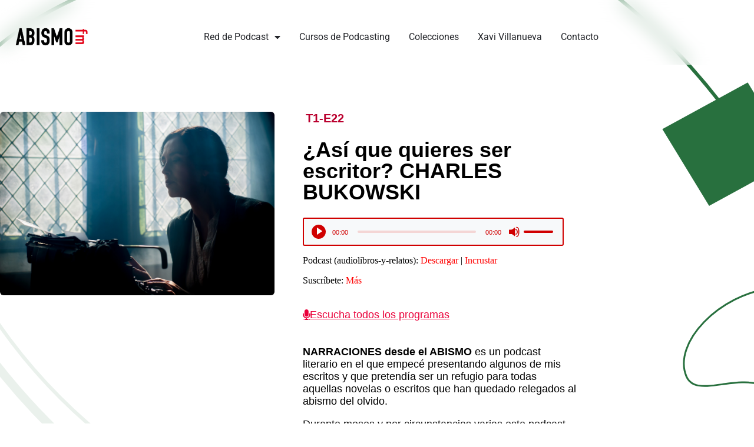

--- FILE ---
content_type: text/html; charset=UTF-8
request_url: https://abismofm.com/charles-bukowski/
body_size: 25270
content:
<!DOCTYPE html>
<html lang="es">
<head>
	<meta charset="UTF-8">
	<meta name="viewport" content="width=device-width, initial-scale=1.0, viewport-fit=cover" />		<meta name='robots' content='index, follow, max-image-preview:large, max-snippet:-1, max-video-preview:-1' />

	<!-- This site is optimized with the Yoast SEO plugin v26.8 - https://yoast.com/product/yoast-seo-wordpress/ -->
	<title>¿Así que quieres ser escritor? CHARLES BUKOWSKI - ABISMOfm</title>
	<link rel="canonical" href="https://abismofm.com/charles-bukowski/" />
	<meta property="og:locale" content="es_ES" />
	<meta property="og:type" content="article" />
	<meta property="og:title" content="¿Así que quieres ser escritor? CHARLES BUKOWSKI - ABISMOfm" />
	<meta property="og:description" content="NARRACIONES desde el ABISMO es un podcast literario en el que empecé presentando algunos de mis escritos y que pretendía ser un refugio para todas aquellas novelas o escritos que han quedado relegados al abismo del olvido." />
	<meta property="og:url" content="https://abismofm.com/charles-bukowski/" />
	<meta property="og:site_name" content="ABISMOfm" />
	<meta property="article:publisher" content="https://www.facebook.com/abismofm/" />
	<meta property="article:published_time" content="2019-04-23T16:31:07+00:00" />
	<meta property="article:modified_time" content="2023-04-04T17:32:51+00:00" />
	<meta property="og:image" content="https://abismofm.com/wp-content/uploads/2019/09/NARRACIONES-desde-el-ABISMO.-El-podcast-literario-de-ABISMOfm-1.jpg" />
	<meta property="og:image:width" content="740" />
	<meta property="og:image:height" content="400" />
	<meta property="og:image:type" content="image/jpeg" />
	<meta name="author" content="Fran Romo" />
	<meta name="twitter:card" content="summary_large_image" />
	<meta name="twitter:creator" content="@abismofm" />
	<meta name="twitter:site" content="@abismofm" />
	<meta name="twitter:label1" content="Escrito por" />
	<meta name="twitter:data1" content="Fran Romo" />
	<script type="application/ld+json" class="yoast-schema-graph">{"@context":"https://schema.org","@graph":[{"@type":"Article","@id":"https://abismofm.com/charles-bukowski/#article","isPartOf":{"@id":"https://abismofm.com/charles-bukowski/"},"author":{"name":"Fran Romo","@id":"https://abismofm.com/#/schema/person/d8312c1751c8ff9ca30fe64d46976695"},"headline":"¿Así que quieres ser escritor? CHARLES BUKOWSKI","datePublished":"2019-04-23T16:31:07+00:00","dateModified":"2023-04-04T17:32:51+00:00","mainEntityOfPage":{"@id":"https://abismofm.com/charles-bukowski/"},"wordCount":7,"publisher":{"@id":"https://abismofm.com/#organization"},"image":{"@id":"https://abismofm.com/charles-bukowski/#primaryimage"},"thumbnailUrl":"https://abismofm.com/wp-content/uploads/2019/09/NARRACIONES-desde-el-ABISMO.-El-podcast-literario-de-ABISMOfm-1.jpg","articleSection":["Audiolibros y relatos"],"inLanguage":"es"},{"@type":"WebPage","@id":"https://abismofm.com/charles-bukowski/","url":"https://abismofm.com/charles-bukowski/","name":"¿Así que quieres ser escritor? CHARLES BUKOWSKI - ABISMOfm","isPartOf":{"@id":"https://abismofm.com/#website"},"primaryImageOfPage":{"@id":"https://abismofm.com/charles-bukowski/#primaryimage"},"image":{"@id":"https://abismofm.com/charles-bukowski/#primaryimage"},"thumbnailUrl":"https://abismofm.com/wp-content/uploads/2019/09/NARRACIONES-desde-el-ABISMO.-El-podcast-literario-de-ABISMOfm-1.jpg","datePublished":"2019-04-23T16:31:07+00:00","dateModified":"2023-04-04T17:32:51+00:00","breadcrumb":{"@id":"https://abismofm.com/charles-bukowski/#breadcrumb"},"inLanguage":"es","potentialAction":[{"@type":"ReadAction","target":["https://abismofm.com/charles-bukowski/"]}]},{"@type":"ImageObject","inLanguage":"es","@id":"https://abismofm.com/charles-bukowski/#primaryimage","url":"https://abismofm.com/wp-content/uploads/2019/09/NARRACIONES-desde-el-ABISMO.-El-podcast-literario-de-ABISMOfm-1.jpg","contentUrl":"https://abismofm.com/wp-content/uploads/2019/09/NARRACIONES-desde-el-ABISMO.-El-podcast-literario-de-ABISMOfm-1.jpg","width":740,"height":400,"caption":"NARRACIONES desde el ABISMO. El podcast literario de ABISMOfm"},{"@type":"BreadcrumbList","@id":"https://abismofm.com/charles-bukowski/#breadcrumb","itemListElement":[{"@type":"ListItem","position":1,"name":"Portada","item":"https://abismofm.com/"},{"@type":"ListItem","position":2,"name":"¿Así que quieres ser escritor? CHARLES BUKOWSKI"}]},{"@type":"WebSite","@id":"https://abismofm.com/#website","url":"https://abismofm.com/","name":"ABISMOfm","description":"Red de podcast","publisher":{"@id":"https://abismofm.com/#organization"},"alternateName":"ABSM","potentialAction":[{"@type":"SearchAction","target":{"@type":"EntryPoint","urlTemplate":"https://abismofm.com/?s={search_term_string}"},"query-input":{"@type":"PropertyValueSpecification","valueRequired":true,"valueName":"search_term_string"}}],"inLanguage":"es"},{"@type":"Organization","@id":"https://abismofm.com/#organization","name":"ABISMOfm","url":"https://abismofm.com/","logo":{"@type":"ImageObject","inLanguage":"es","@id":"https://abismofm.com/#/schema/logo/image/","url":"https://abismofm.com/wp-content/uploads/2019/07/ABISMO-fm-LOGO-11.png","contentUrl":"https://abismofm.com/wp-content/uploads/2019/07/ABISMO-fm-LOGO-11.png","width":1731,"height":583,"caption":"ABISMOfm"},"image":{"@id":"https://abismofm.com/#/schema/logo/image/"},"sameAs":["https://www.facebook.com/abismofm/","https://x.com/abismofm","https://www.instagram.com/xaviabismofm/","https://www.youtube.com/channel/UCCmGyITSRTBnlQBxZc6yfsg"]},{"@type":"Person","@id":"https://abismofm.com/#/schema/person/d8312c1751c8ff9ca30fe64d46976695","name":"Fran Romo","image":{"@type":"ImageObject","inLanguage":"es","@id":"https://abismofm.com/#/schema/person/image/","url":"https://secure.gravatar.com/avatar/4dbc7ad27e9e999b3c351d7ccd0f7f6ec27840b7727f43e7e4555e6759059129?s=96&d=identicon&r=g","contentUrl":"https://secure.gravatar.com/avatar/4dbc7ad27e9e999b3c351d7ccd0f7f6ec27840b7727f43e7e4555e6759059129?s=96&d=identicon&r=g","caption":"Fran Romo"},"sameAs":["https://ceroypunto.com/"],"url":"https://abismofm.com/author/fran-romo/"}]}</script>
	<!-- / Yoast SEO plugin. -->


<link rel="alternate" title="oEmbed (JSON)" type="application/json+oembed" href="https://abismofm.com/wp-json/oembed/1.0/embed?url=https%3A%2F%2Fabismofm.com%2Fcharles-bukowski%2F" />
<link rel="alternate" title="oEmbed (XML)" type="text/xml+oembed" href="https://abismofm.com/wp-json/oembed/1.0/embed?url=https%3A%2F%2Fabismofm.com%2Fcharles-bukowski%2F&#038;format=xml" />
<style type="text/css">
.powerpress_player .wp-audio-shortcode { max-width: 550px; }
</style>
<style id='wp-img-auto-sizes-contain-inline-css' type='text/css'>
img:is([sizes=auto i],[sizes^="auto," i]){contain-intrinsic-size:3000px 1500px}
/*# sourceURL=wp-img-auto-sizes-contain-inline-css */
</style>
<link rel='stylesheet' id='dce-dynamic-visibility-style-css' href='https://abismofm.com/wp-content/plugins/dynamic-visibility-for-elementor/assets/css/dynamic-visibility.css?ver=6.0.2' type='text/css' media='all' />
<style id='wp-emoji-styles-inline-css' type='text/css'>

	img.wp-smiley, img.emoji {
		display: inline !important;
		border: none !important;
		box-shadow: none !important;
		height: 1em !important;
		width: 1em !important;
		margin: 0 0.07em !important;
		vertical-align: -0.1em !important;
		background: none !important;
		padding: 0 !important;
	}
/*# sourceURL=wp-emoji-styles-inline-css */
</style>
<link rel='stylesheet' id='wp-block-library-css' href='https://abismofm.com/wp-includes/css/dist/block-library/style.min.css?ver=6.9' type='text/css' media='all' />
<style id='classic-theme-styles-inline-css' type='text/css'>
/*! This file is auto-generated */
.wp-block-button__link{color:#fff;background-color:#32373c;border-radius:9999px;box-shadow:none;text-decoration:none;padding:calc(.667em + 2px) calc(1.333em + 2px);font-size:1.125em}.wp-block-file__button{background:#32373c;color:#fff;text-decoration:none}
/*# sourceURL=/wp-includes/css/classic-themes.min.css */
</style>
<style id='powerpress-player-block-style-inline-css' type='text/css'>


/*# sourceURL=https://abismofm.com/wp-content/plugins/powerpress/blocks/player-block/build/style-index.css */
</style>
<style id='global-styles-inline-css' type='text/css'>
:root{--wp--preset--aspect-ratio--square: 1;--wp--preset--aspect-ratio--4-3: 4/3;--wp--preset--aspect-ratio--3-4: 3/4;--wp--preset--aspect-ratio--3-2: 3/2;--wp--preset--aspect-ratio--2-3: 2/3;--wp--preset--aspect-ratio--16-9: 16/9;--wp--preset--aspect-ratio--9-16: 9/16;--wp--preset--color--black: #000000;--wp--preset--color--cyan-bluish-gray: #abb8c3;--wp--preset--color--white: #ffffff;--wp--preset--color--pale-pink: #f78da7;--wp--preset--color--vivid-red: #cf2e2e;--wp--preset--color--luminous-vivid-orange: #ff6900;--wp--preset--color--luminous-vivid-amber: #fcb900;--wp--preset--color--light-green-cyan: #7bdcb5;--wp--preset--color--vivid-green-cyan: #00d084;--wp--preset--color--pale-cyan-blue: #8ed1fc;--wp--preset--color--vivid-cyan-blue: #0693e3;--wp--preset--color--vivid-purple: #9b51e0;--wp--preset--gradient--vivid-cyan-blue-to-vivid-purple: linear-gradient(135deg,rgb(6,147,227) 0%,rgb(155,81,224) 100%);--wp--preset--gradient--light-green-cyan-to-vivid-green-cyan: linear-gradient(135deg,rgb(122,220,180) 0%,rgb(0,208,130) 100%);--wp--preset--gradient--luminous-vivid-amber-to-luminous-vivid-orange: linear-gradient(135deg,rgb(252,185,0) 0%,rgb(255,105,0) 100%);--wp--preset--gradient--luminous-vivid-orange-to-vivid-red: linear-gradient(135deg,rgb(255,105,0) 0%,rgb(207,46,46) 100%);--wp--preset--gradient--very-light-gray-to-cyan-bluish-gray: linear-gradient(135deg,rgb(238,238,238) 0%,rgb(169,184,195) 100%);--wp--preset--gradient--cool-to-warm-spectrum: linear-gradient(135deg,rgb(74,234,220) 0%,rgb(151,120,209) 20%,rgb(207,42,186) 40%,rgb(238,44,130) 60%,rgb(251,105,98) 80%,rgb(254,248,76) 100%);--wp--preset--gradient--blush-light-purple: linear-gradient(135deg,rgb(255,206,236) 0%,rgb(152,150,240) 100%);--wp--preset--gradient--blush-bordeaux: linear-gradient(135deg,rgb(254,205,165) 0%,rgb(254,45,45) 50%,rgb(107,0,62) 100%);--wp--preset--gradient--luminous-dusk: linear-gradient(135deg,rgb(255,203,112) 0%,rgb(199,81,192) 50%,rgb(65,88,208) 100%);--wp--preset--gradient--pale-ocean: linear-gradient(135deg,rgb(255,245,203) 0%,rgb(182,227,212) 50%,rgb(51,167,181) 100%);--wp--preset--gradient--electric-grass: linear-gradient(135deg,rgb(202,248,128) 0%,rgb(113,206,126) 100%);--wp--preset--gradient--midnight: linear-gradient(135deg,rgb(2,3,129) 0%,rgb(40,116,252) 100%);--wp--preset--font-size--small: 13px;--wp--preset--font-size--medium: 20px;--wp--preset--font-size--large: 36px;--wp--preset--font-size--x-large: 42px;--wp--preset--spacing--20: 0.44rem;--wp--preset--spacing--30: 0.67rem;--wp--preset--spacing--40: 1rem;--wp--preset--spacing--50: 1.5rem;--wp--preset--spacing--60: 2.25rem;--wp--preset--spacing--70: 3.38rem;--wp--preset--spacing--80: 5.06rem;--wp--preset--shadow--natural: 6px 6px 9px rgba(0, 0, 0, 0.2);--wp--preset--shadow--deep: 12px 12px 50px rgba(0, 0, 0, 0.4);--wp--preset--shadow--sharp: 6px 6px 0px rgba(0, 0, 0, 0.2);--wp--preset--shadow--outlined: 6px 6px 0px -3px rgb(255, 255, 255), 6px 6px rgb(0, 0, 0);--wp--preset--shadow--crisp: 6px 6px 0px rgb(0, 0, 0);}:where(.is-layout-flex){gap: 0.5em;}:where(.is-layout-grid){gap: 0.5em;}body .is-layout-flex{display: flex;}.is-layout-flex{flex-wrap: wrap;align-items: center;}.is-layout-flex > :is(*, div){margin: 0;}body .is-layout-grid{display: grid;}.is-layout-grid > :is(*, div){margin: 0;}:where(.wp-block-columns.is-layout-flex){gap: 2em;}:where(.wp-block-columns.is-layout-grid){gap: 2em;}:where(.wp-block-post-template.is-layout-flex){gap: 1.25em;}:where(.wp-block-post-template.is-layout-grid){gap: 1.25em;}.has-black-color{color: var(--wp--preset--color--black) !important;}.has-cyan-bluish-gray-color{color: var(--wp--preset--color--cyan-bluish-gray) !important;}.has-white-color{color: var(--wp--preset--color--white) !important;}.has-pale-pink-color{color: var(--wp--preset--color--pale-pink) !important;}.has-vivid-red-color{color: var(--wp--preset--color--vivid-red) !important;}.has-luminous-vivid-orange-color{color: var(--wp--preset--color--luminous-vivid-orange) !important;}.has-luminous-vivid-amber-color{color: var(--wp--preset--color--luminous-vivid-amber) !important;}.has-light-green-cyan-color{color: var(--wp--preset--color--light-green-cyan) !important;}.has-vivid-green-cyan-color{color: var(--wp--preset--color--vivid-green-cyan) !important;}.has-pale-cyan-blue-color{color: var(--wp--preset--color--pale-cyan-blue) !important;}.has-vivid-cyan-blue-color{color: var(--wp--preset--color--vivid-cyan-blue) !important;}.has-vivid-purple-color{color: var(--wp--preset--color--vivid-purple) !important;}.has-black-background-color{background-color: var(--wp--preset--color--black) !important;}.has-cyan-bluish-gray-background-color{background-color: var(--wp--preset--color--cyan-bluish-gray) !important;}.has-white-background-color{background-color: var(--wp--preset--color--white) !important;}.has-pale-pink-background-color{background-color: var(--wp--preset--color--pale-pink) !important;}.has-vivid-red-background-color{background-color: var(--wp--preset--color--vivid-red) !important;}.has-luminous-vivid-orange-background-color{background-color: var(--wp--preset--color--luminous-vivid-orange) !important;}.has-luminous-vivid-amber-background-color{background-color: var(--wp--preset--color--luminous-vivid-amber) !important;}.has-light-green-cyan-background-color{background-color: var(--wp--preset--color--light-green-cyan) !important;}.has-vivid-green-cyan-background-color{background-color: var(--wp--preset--color--vivid-green-cyan) !important;}.has-pale-cyan-blue-background-color{background-color: var(--wp--preset--color--pale-cyan-blue) !important;}.has-vivid-cyan-blue-background-color{background-color: var(--wp--preset--color--vivid-cyan-blue) !important;}.has-vivid-purple-background-color{background-color: var(--wp--preset--color--vivid-purple) !important;}.has-black-border-color{border-color: var(--wp--preset--color--black) !important;}.has-cyan-bluish-gray-border-color{border-color: var(--wp--preset--color--cyan-bluish-gray) !important;}.has-white-border-color{border-color: var(--wp--preset--color--white) !important;}.has-pale-pink-border-color{border-color: var(--wp--preset--color--pale-pink) !important;}.has-vivid-red-border-color{border-color: var(--wp--preset--color--vivid-red) !important;}.has-luminous-vivid-orange-border-color{border-color: var(--wp--preset--color--luminous-vivid-orange) !important;}.has-luminous-vivid-amber-border-color{border-color: var(--wp--preset--color--luminous-vivid-amber) !important;}.has-light-green-cyan-border-color{border-color: var(--wp--preset--color--light-green-cyan) !important;}.has-vivid-green-cyan-border-color{border-color: var(--wp--preset--color--vivid-green-cyan) !important;}.has-pale-cyan-blue-border-color{border-color: var(--wp--preset--color--pale-cyan-blue) !important;}.has-vivid-cyan-blue-border-color{border-color: var(--wp--preset--color--vivid-cyan-blue) !important;}.has-vivid-purple-border-color{border-color: var(--wp--preset--color--vivid-purple) !important;}.has-vivid-cyan-blue-to-vivid-purple-gradient-background{background: var(--wp--preset--gradient--vivid-cyan-blue-to-vivid-purple) !important;}.has-light-green-cyan-to-vivid-green-cyan-gradient-background{background: var(--wp--preset--gradient--light-green-cyan-to-vivid-green-cyan) !important;}.has-luminous-vivid-amber-to-luminous-vivid-orange-gradient-background{background: var(--wp--preset--gradient--luminous-vivid-amber-to-luminous-vivid-orange) !important;}.has-luminous-vivid-orange-to-vivid-red-gradient-background{background: var(--wp--preset--gradient--luminous-vivid-orange-to-vivid-red) !important;}.has-very-light-gray-to-cyan-bluish-gray-gradient-background{background: var(--wp--preset--gradient--very-light-gray-to-cyan-bluish-gray) !important;}.has-cool-to-warm-spectrum-gradient-background{background: var(--wp--preset--gradient--cool-to-warm-spectrum) !important;}.has-blush-light-purple-gradient-background{background: var(--wp--preset--gradient--blush-light-purple) !important;}.has-blush-bordeaux-gradient-background{background: var(--wp--preset--gradient--blush-bordeaux) !important;}.has-luminous-dusk-gradient-background{background: var(--wp--preset--gradient--luminous-dusk) !important;}.has-pale-ocean-gradient-background{background: var(--wp--preset--gradient--pale-ocean) !important;}.has-electric-grass-gradient-background{background: var(--wp--preset--gradient--electric-grass) !important;}.has-midnight-gradient-background{background: var(--wp--preset--gradient--midnight) !important;}.has-small-font-size{font-size: var(--wp--preset--font-size--small) !important;}.has-medium-font-size{font-size: var(--wp--preset--font-size--medium) !important;}.has-large-font-size{font-size: var(--wp--preset--font-size--large) !important;}.has-x-large-font-size{font-size: var(--wp--preset--font-size--x-large) !important;}
:where(.wp-block-post-template.is-layout-flex){gap: 1.25em;}:where(.wp-block-post-template.is-layout-grid){gap: 1.25em;}
:where(.wp-block-term-template.is-layout-flex){gap: 1.25em;}:where(.wp-block-term-template.is-layout-grid){gap: 1.25em;}
:where(.wp-block-columns.is-layout-flex){gap: 2em;}:where(.wp-block-columns.is-layout-grid){gap: 2em;}
:root :where(.wp-block-pullquote){font-size: 1.5em;line-height: 1.6;}
/*# sourceURL=global-styles-inline-css */
</style>
<link rel='stylesheet' id='elementor-frontend-css' href='https://abismofm.com/wp-content/plugins/elementor/assets/css/frontend.min.css?ver=3.34.3' type='text/css' media='all' />
<link rel='stylesheet' id='widget-heading-css' href='https://abismofm.com/wp-content/plugins/elementor/assets/css/widget-heading.min.css?ver=3.34.3' type='text/css' media='all' />
<link rel='stylesheet' id='widget-login-css' href='https://abismofm.com/wp-content/plugins/elementor-pro/assets/css/widget-login.min.css?ver=3.34.3' type='text/css' media='all' />
<link rel='stylesheet' id='widget-form-css' href='https://abismofm.com/wp-content/plugins/elementor-pro/assets/css/widget-form.min.css?ver=3.34.3' type='text/css' media='all' />
<link rel='stylesheet' id='e-animation-fadeIn-css' href='https://abismofm.com/wp-content/plugins/elementor/assets/lib/animations/styles/fadeIn.min.css?ver=3.34.3' type='text/css' media='all' />
<link rel='stylesheet' id='e-popup-css' href='https://abismofm.com/wp-content/plugins/elementor-pro/assets/css/conditionals/popup.min.css?ver=3.34.3' type='text/css' media='all' />
<link rel='stylesheet' id='widget-image-css' href='https://abismofm.com/wp-content/plugins/elementor/assets/css/widget-image.min.css?ver=3.34.3' type='text/css' media='all' />
<link rel='stylesheet' id='widget-nav-menu-css' href='https://abismofm.com/wp-content/plugins/elementor-pro/assets/css/widget-nav-menu.min.css?ver=3.34.3' type='text/css' media='all' />
<link rel='stylesheet' id='e-sticky-css' href='https://abismofm.com/wp-content/plugins/elementor-pro/assets/css/modules/sticky.min.css?ver=3.34.3' type='text/css' media='all' />
<link rel='stylesheet' id='widget-search-form-css' href='https://abismofm.com/wp-content/plugins/elementor-pro/assets/css/widget-search-form.min.css?ver=3.34.3' type='text/css' media='all' />
<link rel='stylesheet' id='elementor-icons-shared-0-css' href='https://abismofm.com/wp-content/plugins/elementor/assets/lib/font-awesome/css/fontawesome.min.css?ver=5.15.3' type='text/css' media='all' />
<link rel='stylesheet' id='elementor-icons-fa-solid-css' href='https://abismofm.com/wp-content/plugins/elementor/assets/lib/font-awesome/css/solid.min.css?ver=5.15.3' type='text/css' media='all' />
<link rel='stylesheet' id='widget-icon-list-css' href='https://abismofm.com/wp-content/plugins/elementor/assets/css/widget-icon-list.min.css?ver=3.34.3' type='text/css' media='all' />
<link rel='stylesheet' id='e-animation-grow-rotate-css' href='https://abismofm.com/wp-content/plugins/elementor/assets/lib/animations/styles/e-animation-grow-rotate.min.css?ver=3.34.3' type='text/css' media='all' />
<link rel='stylesheet' id='widget-social-icons-css' href='https://abismofm.com/wp-content/plugins/elementor/assets/css/widget-social-icons.min.css?ver=3.34.3' type='text/css' media='all' />
<link rel='stylesheet' id='e-apple-webkit-css' href='https://abismofm.com/wp-content/plugins/elementor/assets/css/conditionals/apple-webkit.min.css?ver=3.34.3' type='text/css' media='all' />
<link rel='stylesheet' id='widget-share-buttons-css' href='https://abismofm.com/wp-content/plugins/elementor-pro/assets/css/widget-share-buttons.min.css?ver=3.34.3' type='text/css' media='all' />
<link rel='stylesheet' id='elementor-icons-fa-brands-css' href='https://abismofm.com/wp-content/plugins/elementor/assets/lib/font-awesome/css/brands.min.css?ver=5.15.3' type='text/css' media='all' />
<link rel='stylesheet' id='e-motion-fx-css' href='https://abismofm.com/wp-content/plugins/elementor-pro/assets/css/modules/motion-fx.min.css?ver=3.34.3' type='text/css' media='all' />
<link rel='stylesheet' id='elementor-icons-css' href='https://abismofm.com/wp-content/plugins/elementor/assets/lib/eicons/css/elementor-icons.min.css?ver=5.46.0' type='text/css' media='all' />
<link rel='stylesheet' id='elementor-post-6338-css' href='https://abismofm.com/wp-content/uploads/elementor/css/post-6338.css?ver=1769640393' type='text/css' media='all' />
<link rel='stylesheet' id='elementor-post-5023-css' href='https://abismofm.com/wp-content/uploads/elementor/css/post-5023.css?ver=1769640393' type='text/css' media='all' />
<link rel='stylesheet' id='elementor-post-14299-css' href='https://abismofm.com/wp-content/uploads/elementor/css/post-14299.css?ver=1769640393' type='text/css' media='all' />
<link rel='stylesheet' id='elementor-post-14313-css' href='https://abismofm.com/wp-content/uploads/elementor/css/post-14313.css?ver=1769640394' type='text/css' media='all' />
<link rel='stylesheet' id='elementor-post-1305-css' href='https://abismofm.com/wp-content/uploads/elementor/css/post-1305.css?ver=1769640394' type='text/css' media='all' />
<link rel='stylesheet' id='elementor-gf-local-roboto-css' href='https://abismofm.com/wp-content/uploads/elementor/google-fonts/css/roboto.css?ver=1744928040' type='text/css' media='all' />
<link rel='stylesheet' id='elementor-gf-local-robotoslab-css' href='https://abismofm.com/wp-content/uploads/elementor/google-fonts/css/robotoslab.css?ver=1744928045' type='text/css' media='all' />
<script type="text/javascript" src="https://abismofm.com/wp-includes/js/jquery/jquery.min.js?ver=3.7.1" id="jquery-core-js"></script>
<script type="text/javascript" src="https://abismofm.com/wp-includes/js/jquery/jquery-migrate.min.js?ver=3.4.1" id="jquery-migrate-js"></script>
<link rel="https://api.w.org/" href="https://abismofm.com/wp-json/" /><link rel="alternate" title="JSON" type="application/json" href="https://abismofm.com/wp-json/wp/v2/posts/1722" /><link rel="EditURI" type="application/rsd+xml" title="RSD" href="https://abismofm.com/xmlrpc.php?rsd" />
<meta name="generator" content="WordPress 6.9" />
<link rel='shortlink' href='https://abismofm.com/?p=1722' />
            <script type="text/javascript"><!--
                                function powerpress_pinw(pinw_url){window.open(pinw_url, 'PowerPressPlayer','toolbar=0,status=0,resizable=1,width=460,height=320');	return false;}
                //-->

                // tabnab protection
                window.addEventListener('load', function () {
                    // make all links have rel="noopener noreferrer"
                    document.querySelectorAll('a[target="_blank"]').forEach(link => {
                        link.setAttribute('rel', 'noopener noreferrer');
                    });
                });
            </script>
            		<style type="text/css">.pp-podcast {opacity: 0;}</style>
		<!-- Facebook Pixel Code -->
<script>
!function(f,b,e,v,n,t,s)
{if(f.fbq)return;n=f.fbq=function(){n.callMethod?
n.callMethod.apply(n,arguments):n.queue.push(arguments)};
if(!f._fbq)f._fbq=n;n.push=n;n.loaded=!0;n.version='2.0';
n.queue=[];t=b.createElement(e);t.async=!0;
t.src=v;s=b.getElementsByTagName(e)[0];
s.parentNode.insertBefore(t,s)}(window,document,'script',
'https://connect.facebook.net/en_US/fbevents.js');
 fbq('init', '156633871617171'); 
fbq('track', 'PageView');
</script>
<noscript>
 <img height="1" width="1" 
src="https://www.facebook.com/tr?id=156633871617171&ev=PageView
&noscript=1"/>
</noscript>
<!-- End Facebook Pixel Code -->
<script id="mcjs">!function(c,h,i,m,p){m=c.createElement(h),p=c.getElementsByTagName(h)[0],m.async=1,m.src=i,p.parentNode.insertBefore(m,p)}(document,"script","https://chimpstatic.com/mcjs-connected/js/users/e3999e3bbe486e1e9413fadb9/132270804f3b275d6793895e9.js");</script>
<meta name="google-site-verification" content="Ik9hsVr4Qr998V-2jeIInEMZF2J6PAn2tCL1rboG53M" /><meta name="generator" content="Elementor 3.34.3; features: additional_custom_breakpoints; settings: css_print_method-external, google_font-enabled, font_display-auto">
<script type="text/javascript">
	 jQuery('div.elementor-widget-posts').each(function(_, widget) {
    // Add ID to the posts Widget (using the data-id)
    jQuery(widget).attr('id', jQuery(widget).attr('data-id'));

    // Add the id to the pagination URL
    jQuery('a.page-numbers', widget).map(function(_, link) {
      jQuery(link).attr('href', jQuery(link).attr('href') + '#' + jQuery(widget).attr('id'));
    });
  });
</script>
<style>

.mejs-container {
	background-color: transparent !important;
}

.mejs-controls {
    background-color: rgba(167, 183, 197, 0.09) !important;
	border: solid #D00000 2px  !important; 
	border-radius: 3px !important;
	align-items: center !important;
    height: 48px !important;
}

.mejs-time {
	color: #D00000 !important;		
}

.mejs-time-buffering, .mejs-time-current, .mejs-time-float, .mejs-time-float-corner, .mejs-time-float-current, .mejs-time-hovered, .mejs-time-loaded, .mejs-time-marker, .mejs-time-total {
	height: 4px !important;
	border-radius: 2px !important;
}

.mejs-controls .mejs-horizontal-volume-slider .mejs-horizontal-volume-total, .mejs-controls .mejs-time-rail .mejs-time-total {
	background-color: rgba(229, 18, 0, 0.15) !important;
	border-radius: 2px !important;
}

.mejs-horizontal-volume-current {
	background-color: #D00000 !important;
	border-radius: 2px !important;
}

.mejs-time-current {
	border-width: 2px !important;
	border-radius: 2px !important;
	background-color: rgb(229, 18, 0) !important;
}

.mejs-time-loaded {
	background-color: rgba(229, 18, 0, 0.45) !important;
}

.mejs-time-total.mejs-time-slider {
	margin: 8px 0 0 !important;
}

.mejs-horizontal-volume-slider {
	height: 40px !important;
}
.mejs-horizontal-volume-total {
	top: 18px !important;
}

.mejs-button > button {
	background-image: url(https://abismofm.com/wp-content/uploads/2020/02/ABISMOFM-MEJS-RED-WHITE.svg) !important;	
}

.mejs-time-total.mejs-time-slider,
.mejs-time-handle,
.mejs-time-handle-content,
.mejs-time-hovered,
.mejs-time-loaded,
.mejs-horizontal-volume-total,
.mejs-horizontal-volume-current {
	height: 4px !important;
}

.mejs-time-handle > .mejs-time-handle-content {
	top: -8px !important;
	width: 6px !important;
	height: 12px !important;
	background-color: #D71100 !important;
	border-width: 0 1px; !important;
	border-color: white !important;
	border-radius: 3px !important;
}

.mejs-button.mejs-playpause-button::before{
	content: "";
	background-color: #D00000;
	border-radius: 50%;
	height: 24px;
	width: 24px;
	position: absolute;
	top: 10px;
	left: 13px;
}

.mejs-button.mejs-playpause-button.mejs-pause > button{
	margin-left: 5px;
}
	</style>
<script type="text/javascript">
jQuery('label[for="elementor-login-remember-me"]').html('<input type="checkbox" id="elementor-login-remember-me" name="rememberme" value="forever">	Recordar contraseña');
</script>
<style type="text/css">.recentcomments a{display:inline !important;padding:0 !important;margin:0 !important;}</style>			<style>
				.e-con.e-parent:nth-of-type(n+4):not(.e-lazyloaded):not(.e-no-lazyload),
				.e-con.e-parent:nth-of-type(n+4):not(.e-lazyloaded):not(.e-no-lazyload) * {
					background-image: none !important;
				}
				@media screen and (max-height: 1024px) {
					.e-con.e-parent:nth-of-type(n+3):not(.e-lazyloaded):not(.e-no-lazyload),
					.e-con.e-parent:nth-of-type(n+3):not(.e-lazyloaded):not(.e-no-lazyload) * {
						background-image: none !important;
					}
				}
				@media screen and (max-height: 640px) {
					.e-con.e-parent:nth-of-type(n+2):not(.e-lazyloaded):not(.e-no-lazyload),
					.e-con.e-parent:nth-of-type(n+2):not(.e-lazyloaded):not(.e-no-lazyload) * {
						background-image: none !important;
					}
				}
			</style>
			<link rel="icon" href="https://abismofm.com/wp-content/uploads/2019/07/cropped-ABISMO-fm-LOGO-12-32x32.png" sizes="32x32" />
<link rel="icon" href="https://abismofm.com/wp-content/uploads/2019/07/cropped-ABISMO-fm-LOGO-12-192x192.png" sizes="192x192" />
<link rel="apple-touch-icon" href="https://abismofm.com/wp-content/uploads/2019/07/cropped-ABISMO-fm-LOGO-12-180x180.png" />
<meta name="msapplication-TileImage" content="https://abismofm.com/wp-content/uploads/2019/07/cropped-ABISMO-fm-LOGO-12-270x270.png" />
</head>
<body class="wp-singular post-template-default single single-post postid-1722 single-format-standard wp-custom-logo wp-theme-genesis wp-child-theme-Abismofm_child header-full-width full-width-content genesis-breadcrumbs-hidden elementor-default elementor-template-full-width elementor-kit-6338 elementor-page-1305">
<style>
	
	body{
		margin: 0px;
	}
	
	#entry-title {
	display: none;
}
	#entry-meta {
	display: none;
}
		   
	a{	
	color: red;
	text-decoration: none;
		}
		   

/*Clases para CTA final de entradas*/	
.cta_button_curso{
	margin: 0 auto;
	color: white;
	text-align: center;
	background-color: red;
    border-radius: 25px;
	padding: 12px 24px;
	transition: background-color 200ms;
		}
		
.cta_button_curso:hover{	
		background-color:#BF002F
		}
/*FIN Clases para CTA final de entradas*/
		
</style>
		<header data-elementor-type="header" data-elementor-id="14299" class="elementor elementor-14299 elementor-location-header" data-elementor-post-type="elementor_library">
			<div class="elementor-element elementor-element-d462b40 e-flex e-con-boxed e-con e-parent" data-id="d462b40" data-element_type="container" data-settings="{&quot;background_background&quot;:&quot;classic&quot;,&quot;sticky&quot;:&quot;top&quot;,&quot;sticky_effects_offset&quot;:80,&quot;sticky_on&quot;:[&quot;desktop&quot;,&quot;tablet&quot;,&quot;mobile&quot;],&quot;sticky_offset&quot;:0,&quot;sticky_anchor_link_offset&quot;:0}">
					<div class="e-con-inner">
		<div class="elementor-element elementor-element-b161b04 e-con-full e-flex e-con e-child" data-id="b161b04" data-element_type="container">
				<div class="elementor-element elementor-element-f6980d2 elementor-widget__width-auto elementor-widget elementor-widget-theme-site-logo elementor-widget-image" data-id="f6980d2" data-element_type="widget" data-widget_type="theme-site-logo.default">
				<div class="elementor-widget-container">
											<a href="https://abismofm.com">
			<img fetchpriority="high" width="1731" height="583" src="https://abismofm.com/wp-content/uploads/2019/07/ABISMO-fm-LOGO-11.png" class="attachment-full size-full wp-image-576" alt="Abismofm logo" srcset="https://abismofm.com/wp-content/uploads/2019/07/ABISMO-fm-LOGO-11.png 1731w, https://abismofm.com/wp-content/uploads/2019/07/ABISMO-fm-LOGO-11-600x202.png 600w, https://abismofm.com/wp-content/uploads/2019/07/ABISMO-fm-LOGO-11-300x101.png 300w, https://abismofm.com/wp-content/uploads/2019/07/ABISMO-fm-LOGO-11-768x259.png 768w, https://abismofm.com/wp-content/uploads/2019/07/ABISMO-fm-LOGO-11-1024x345.png 1024w" sizes="(max-width: 1731px) 100vw, 1731px" />				</a>
											</div>
				</div>
				</div>
		<div class="elementor-element elementor-element-c1e8134 e-con-full e-flex e-con e-child" data-id="c1e8134" data-element_type="container">
				<div class="elementor-element elementor-element-67c4357 elementor-nav-menu__align-end elementor-nav-menu--stretch elementor-hidden-tablet elementor-hidden-mobile elementor-nav-menu--dropdown-tablet elementor-nav-menu__text-align-aside elementor-nav-menu--toggle elementor-nav-menu--burger elementor-widget elementor-widget-nav-menu" data-id="67c4357" data-element_type="widget" data-settings="{&quot;full_width&quot;:&quot;stretch&quot;,&quot;layout&quot;:&quot;horizontal&quot;,&quot;submenu_icon&quot;:{&quot;value&quot;:&quot;&lt;i class=\&quot;fas fa-caret-down\&quot; aria-hidden=\&quot;true\&quot;&gt;&lt;\/i&gt;&quot;,&quot;library&quot;:&quot;fa-solid&quot;},&quot;toggle&quot;:&quot;burger&quot;}" data-widget_type="nav-menu.default">
				<div class="elementor-widget-container">
								<nav aria-label="Menú" class="elementor-nav-menu--main elementor-nav-menu__container elementor-nav-menu--layout-horizontal e--pointer-underline e--animation-none">
				<ul id="menu-1-67c4357" class="elementor-nav-menu"><li class="menu-item menu-item-type-post_type menu-item-object-page menu-item-home menu-item-has-children menu-item-14999"><a class="elementor-item" href="https://abismofm.com/">Red de Podcast</a>
<ul class="sub-menu elementor-nav-menu--dropdown">
	<li class="menu-item menu-item-type-post_type menu-item-object-page menu-item-15190"><a class="elementor-sub-item" href="https://abismofm.com/audiolibros-y-relatos-podcast/">Audiolibros y relatos</a></li>
	<li class="menu-item menu-item-type-post_type menu-item-object-page menu-item-15189"><a class="elementor-sub-item" href="https://abismofm.com/audiollibres-i-relats-3/">Audiollibres i Relats</a></li>
	<li class="menu-item menu-item-type-post_type menu-item-object-page menu-item-15187"><a class="elementor-sub-item" href="https://abismofm.com/podcasting-para-principiantes-podcast/">Podcasting para principiantes</a></li>
	<li class="menu-item menu-item-type-post_type menu-item-object-page menu-item-15216"><a class="elementor-sub-item" href="https://abismofm.com/cinepedia-podcast/">Cinepedia</a></li>
	<li class="menu-item menu-item-type-post_type menu-item-object-page menu-item-15217"><a class="elementor-sub-item" href="https://abismofm.com/al-borde-del-abismo-podcast/">Al borde del Abismo</a></li>
	<li class="menu-item menu-item-type-post_type menu-item-object-page menu-item-15188"><a class="elementor-sub-item" href="https://abismofm.com/marketing-de-la-felicidad-podcast/">Marketing de la felicidad</a></li>
</ul>
</li>
<li class="menu-item menu-item-type-post_type menu-item-object-page menu-item-15001"><a class="elementor-item" href="https://abismofm.com/cursos-podcasting-abismofm/">Cursos de Podcasting</a></li>
<li class="menu-item menu-item-type-post_type menu-item-object-page menu-item-15301"><a class="elementor-item" href="https://abismofm.com/colecciones/">Colecciones</a></li>
<li class="menu-item menu-item-type-post_type menu-item-object-page menu-item-15000"><a class="elementor-item" href="https://abismofm.com/consultoria-de-podcasting/">Xavi Villanueva</a></li>
<li class="menu-item menu-item-type-post_type menu-item-object-page menu-item-15003"><a class="elementor-item" href="https://abismofm.com/contacto/">Contacto</a></li>
</ul>			</nav>
					<div class="elementor-menu-toggle" role="button" tabindex="0" aria-label="Alternar menú" aria-expanded="false">
			<i aria-hidden="true" role="presentation" class="elementor-menu-toggle__icon--open eicon-menu-bar"></i><i aria-hidden="true" role="presentation" class="elementor-menu-toggle__icon--close eicon-close"></i>		</div>
					<nav class="elementor-nav-menu--dropdown elementor-nav-menu__container" aria-hidden="true">
				<ul id="menu-2-67c4357" class="elementor-nav-menu"><li class="menu-item menu-item-type-post_type menu-item-object-page menu-item-home menu-item-has-children menu-item-14999"><a class="elementor-item" href="https://abismofm.com/" tabindex="-1">Red de Podcast</a>
<ul class="sub-menu elementor-nav-menu--dropdown">
	<li class="menu-item menu-item-type-post_type menu-item-object-page menu-item-15190"><a class="elementor-sub-item" href="https://abismofm.com/audiolibros-y-relatos-podcast/" tabindex="-1">Audiolibros y relatos</a></li>
	<li class="menu-item menu-item-type-post_type menu-item-object-page menu-item-15189"><a class="elementor-sub-item" href="https://abismofm.com/audiollibres-i-relats-3/" tabindex="-1">Audiollibres i Relats</a></li>
	<li class="menu-item menu-item-type-post_type menu-item-object-page menu-item-15187"><a class="elementor-sub-item" href="https://abismofm.com/podcasting-para-principiantes-podcast/" tabindex="-1">Podcasting para principiantes</a></li>
	<li class="menu-item menu-item-type-post_type menu-item-object-page menu-item-15216"><a class="elementor-sub-item" href="https://abismofm.com/cinepedia-podcast/" tabindex="-1">Cinepedia</a></li>
	<li class="menu-item menu-item-type-post_type menu-item-object-page menu-item-15217"><a class="elementor-sub-item" href="https://abismofm.com/al-borde-del-abismo-podcast/" tabindex="-1">Al borde del Abismo</a></li>
	<li class="menu-item menu-item-type-post_type menu-item-object-page menu-item-15188"><a class="elementor-sub-item" href="https://abismofm.com/marketing-de-la-felicidad-podcast/" tabindex="-1">Marketing de la felicidad</a></li>
</ul>
</li>
<li class="menu-item menu-item-type-post_type menu-item-object-page menu-item-15001"><a class="elementor-item" href="https://abismofm.com/cursos-podcasting-abismofm/" tabindex="-1">Cursos de Podcasting</a></li>
<li class="menu-item menu-item-type-post_type menu-item-object-page menu-item-15301"><a class="elementor-item" href="https://abismofm.com/colecciones/" tabindex="-1">Colecciones</a></li>
<li class="menu-item menu-item-type-post_type menu-item-object-page menu-item-15000"><a class="elementor-item" href="https://abismofm.com/consultoria-de-podcasting/" tabindex="-1">Xavi Villanueva</a></li>
<li class="menu-item menu-item-type-post_type menu-item-object-page menu-item-15003"><a class="elementor-item" href="https://abismofm.com/contacto/" tabindex="-1">Contacto</a></li>
</ul>			</nav>
						</div>
				</div>
				<div class="elementor-element elementor-element-ea3eed9 elementor-mobile-align-right elementor-hidden-desktop elementor-widget elementor-widget-button" data-id="ea3eed9" data-element_type="widget" data-widget_type="button.default">
				<div class="elementor-widget-container">
									<div class="elementor-button-wrapper">
					<a class="elementor-button elementor-button-link elementor-size-sm" href="#elementor-action%3Aaction%3Dpopup%3Aopen%26settings%3DeyJpZCI6Ijc5NDIiLCJ0b2dnbGUiOmZhbHNlfQ%3D%3D">
						<span class="elementor-button-content-wrapper">
									<span class="elementor-button-text">MENÚ</span>
					</span>
					</a>
				</div>
								</div>
				</div>
				</div>
					</div>
				</div>
				</header>
				<div data-elementor-type="single" data-elementor-id="1305" class="elementor elementor-1305 elementor-location-single post-1722 post type-post status-publish format-standard has-post-thumbnail category-podcast-audiolibros-y-relatos entry" data-elementor-post-type="elementor_library">
					<section class="elementor-section elementor-top-section elementor-element elementor-element-5c9bf37 elementor-section-stretched elementor-section-boxed elementor-section-height-default elementor-section-height-default" data-id="5c9bf37" data-element_type="section" data-settings="{&quot;stretch_section&quot;:&quot;section-stretched&quot;,&quot;background_background&quot;:&quot;classic&quot;}">
						<div class="elementor-container elementor-column-gap-default">
					<div class="elementor-column elementor-col-100 elementor-top-column elementor-element elementor-element-c6a636f" data-id="c6a636f" data-element_type="column">
			<div class="elementor-widget-wrap elementor-element-populated">
						<section class="elementor-section elementor-inner-section elementor-element elementor-element-077bc33 elementor-section-full_width elementor-reverse-mobile elementor-section-height-default elementor-section-height-default" data-id="077bc33" data-element_type="section" data-settings="{&quot;background_background&quot;:&quot;classic&quot;}">
						<div class="elementor-container elementor-column-gap-default">
					<div class="elementor-column elementor-col-50 elementor-inner-column elementor-element elementor-element-ffbb9e7" data-id="ffbb9e7" data-element_type="column">
			<div class="elementor-widget-wrap elementor-element-populated">
						<div class="elementor-element elementor-element-c3f2947 elementor-widget__width-initial elementor-widget elementor-widget-image" data-id="c3f2947" data-element_type="widget" data-widget_type="image.default">
				<div class="elementor-widget-container">
															<img width="1920" height="1285" src="https://abismofm.com/wp-content/uploads/2019/09/NARRACIONES-desde-el-ABISMO.-El-podcast-literario-de-ABISMOfm.jpg" class="attachment-full size-full wp-image-1723" alt="NARRACIONES desde el ABISMO. El podcast literario de ABISMOfm" srcset="https://abismofm.com/wp-content/uploads/2019/09/NARRACIONES-desde-el-ABISMO.-El-podcast-literario-de-ABISMOfm.jpg 1920w, https://abismofm.com/wp-content/uploads/2019/09/NARRACIONES-desde-el-ABISMO.-El-podcast-literario-de-ABISMOfm-600x402.jpg 600w, https://abismofm.com/wp-content/uploads/2019/09/NARRACIONES-desde-el-ABISMO.-El-podcast-literario-de-ABISMOfm-300x201.jpg 300w, https://abismofm.com/wp-content/uploads/2019/09/NARRACIONES-desde-el-ABISMO.-El-podcast-literario-de-ABISMOfm-768x514.jpg 768w, https://abismofm.com/wp-content/uploads/2019/09/NARRACIONES-desde-el-ABISMO.-El-podcast-literario-de-ABISMOfm-1024x685.jpg 1024w" sizes="(max-width: 1920px) 100vw, 1920px" />															</div>
				</div>
		<!-- dce invisible element 55e57e5 -->			</div>
		</div>
				<div class="elementor-column elementor-col-50 elementor-inner-column elementor-element elementor-element-dee7f8f" data-id="dee7f8f" data-element_type="column">
			<div class="elementor-widget-wrap elementor-element-populated">
						<div class="elementor-element elementor-element-e499b45 elementor-widget elementor-widget-text-editor" data-id="e499b45" data-element_type="widget" data-widget_type="text-editor.default">
				<div class="elementor-widget-container">
									T1-E22 								</div>
				</div>
				<div class="elementor-element elementor-element-4fa7f0e elementor-widget elementor-widget-theme-post-title elementor-page-title elementor-widget-heading" data-id="4fa7f0e" data-element_type="widget" data-widget_type="theme-post-title.default">
				<div class="elementor-widget-container">
					<h1 class="elementor-heading-title elementor-size-default">¿Así que quieres ser escritor? CHARLES BUKOWSKI</h1>				</div>
				</div>
				<div class="elementor-element elementor-element-7b71b3a elementor-widget elementor-widget-shortcode" data-id="7b71b3a" data-element_type="widget" data-widget_type="shortcode.default">
				<div class="elementor-widget-container">
							<div class="elementor-shortcode"><div itemscope itemtype="http://schema.org/AudioObject"><meta itemprop="name" content="¿Así que quieres ser escritor? CHARLES BUKOWSKI" /><meta itemprop="uploadDate" content="2019-04-23T16:31:07+02:00" /><meta itemprop="encodingFormat" content="audio/mpeg" /><meta itemprop="description" content="NARRACIONES desde el ABISMO es un podcast literario en el que empecé presentando algunos de mis escritos y que pretendía ser un refugio para todas aquellas novelas o escritos que han quedado relegados al abismo del olvido." /><meta itemprop="contentUrl" content="https://media.blubrry.com/audiolibros_y_relatos/abismofm.com/wp-content/uploads/audiolibrosyrelatos/T1E22 ¿Así que quieres ser escritor_ CHARLES BUKOWSKY.mp3" /><div class="powerpress_player" id="powerpress_player_1856"><audio class="wp-audio-shortcode" id="audio-1722-1" preload="none" style="width: 100%;" controls="controls"><source type="audio/mpeg" src="https://media.blubrry.com/audiolibros_y_relatos/abismofm.com/wp-content/uploads/audiolibrosyrelatos/T1E22%20¿Así%20que%20quieres%20ser%20escritor_%20CHARLES%20BUKOWSKY.mp3?_=1" /><a href="https://media.blubrry.com/audiolibros_y_relatos/abismofm.com/wp-content/uploads/audiolibrosyrelatos/T1E22%20¿Así%20que%20quieres%20ser%20escritor_%20CHARLES%20BUKOWSKY.mp3">https://media.blubrry.com/audiolibros_y_relatos/abismofm.com/wp-content/uploads/audiolibrosyrelatos/T1E22%20¿Así%20que%20quieres%20ser%20escritor_%20CHARLES%20BUKOWSKY.mp3</a></audio></div></div><p class="powerpress_links powerpress_links_mp3" style="margin-bottom: 1px !important;">Podcast (audiolibros-y-relatos): <a href="https://media.blubrry.com/audiolibros_y_relatos/abismofm.com/wp-content/uploads/audiolibrosyrelatos/T1E22%20¿Así%20que%20quieres%20ser%20escritor_%20CHARLES%20BUKOWSKY.mp3" class="powerpress_link_d" title="Descargar" rel="nofollow" download="T1E22%20¿Así%20que%20quieres%20ser%20escritor_%20CHARLES%20BUKOWSKY.mp3">Descargar</a> | <a href="#" class="powerpress_link_e" title="Incrustar" onclick="return powerpress_show_embed('1722-audiolibros-y-relatos');" rel="nofollow">Incrustar</a></p><p class="powerpress_embed_box" id="powerpress_embed_1722-audiolibros-y-relatos" style="display: none;"><input id="powerpress_embed_1722-audiolibros-y-relatos_t" type="text" value="&lt;iframe width=&quot;320&quot; height=&quot;30&quot; src=&quot;https://abismofm.com/?powerpress_embed=1722-audiolibros-y-relatos&amp;amp;powerpress_player=mediaelement-audio&quot; title=&quot;Blubrry Podcast Player&quot; frameborder=&quot;0&quot; scrolling=&quot;no&quot;&gt;&lt;/iframe&gt;" onclick="javascript: this.select();" onfocus="javascript: this.select();" style="width: 70%;" readOnly></p><p class="powerpress_links powerpress_subscribe_links">Suscríbete: <a href="https://abismofm.com/audiolibros-y-relatos-podcast/" class="powerpress_link_subscribe powerpress_link_subscribe_more" target="_blank" title="Más" rel="nofollow">Más</a></p></div>
						</div>
				</div>
				<div class="elementor-element elementor-element-a2ad232 elementor-align-left elementor-widget elementor-widget-button" data-id="a2ad232" data-element_type="widget" data-widget_type="button.default">
				<div class="elementor-widget-container">
									<div class="elementor-button-wrapper">
					<a class="elementor-button elementor-button-link elementor-size-sm" href="https://abismofm.com/audiolibros-y-relatos-podcast/">
						<span class="elementor-button-content-wrapper">
						<span class="elementor-button-icon">
				<i aria-hidden="true" class="fas fa-microphone"></i>			</span>
									<span class="elementor-button-text">Escucha todos los programas</span>
					</span>
					</a>
				</div>
								</div>
				</div>
				<div class="elementor-element elementor-element-dffc520 elementor-widget elementor-widget-text-editor" data-id="dffc520" data-element_type="widget" data-widget_type="text-editor.default">
				<div class="elementor-widget-container">
									<p><strong>NARRACIONES desde el ABISMO</strong> es un podcast literario en el que empec&eacute; presentando algunos de mis escritos y que pretend&iacute;a ser un refugio para todas aquellas novelas o escritos que han quedado relegados al abismo del olvido.</p>
<p>Durante meses y por circunstancias varias este podcast ha estado en barbecho. Con motivo de una efem&eacute;ride tan especial como la de hoy, 23 de abril de 2019, <a href="https://es.wikipedia.org/wiki/D%C3%ADa_Internacional_del_Libro" target="_blank" rel="noreferrer noopener" aria-label="D&iacute;a Internacional del Libro (abre en una nueva pesta&ntilde;a)">D&iacute;a Internacional del Libro</a> y para los que somos catalanes, un d&iacute;a s&uacute;per especial, la Diada de Sant Jordi. Un d&iacute;a en el que nos regalamos libros y rosas y las calles se llenan de paradas de libros donde se firman los escritores firman ejemplares de sus obras y la cultura brilla de una manera especial.</p>
<p>Por qu&eacute; no aprovechar una efem&eacute;ride tan especial y, adem&aacute;s de libros regalemos podcasts. Pues es lo que voy a hacer. Os voy a regalar un podcast. Un bonito poema de Charles Bukowski que locut&eacute; para la <a href="https://lordincisus.com/semana-del-poema-2019/" target="_blank" rel="noreferrer noopener" aria-label="Semana del Poema (abre en una nueva pesta&ntilde;a)">Semana del Poema</a> que auspici&oacute; la web de audiorelatos <a href="https://lordincisus.com" target="_blank" rel="noreferrer noopener" aria-label="lordincisus.com (abre en una nueva pesta&ntilde;a)">lordincisus.com</a></p>
								</div>
				</div>
				<div class="elementor-element elementor-element-b5fa3f1 elementor-widget elementor-widget-text-editor" data-id="b5fa3f1" data-element_type="widget" data-widget_type="text-editor.default">
				<div class="elementor-widget-container">
									<p>Compártelo:</p>								</div>
				</div>
				<div class="elementor-element elementor-element-16a79ac elementor-share-buttons--view-text elementor-share-buttons--shape-rounded elementor-share-buttons--skin-gradient elementor-grid-0 elementor-share-buttons--color-official elementor-widget elementor-widget-global elementor-global-3605 elementor-widget-share-buttons" data-id="16a79ac" data-element_type="widget" data-widget_type="share-buttons.default">
				<div class="elementor-widget-container">
							<div class="elementor-grid" role="list">
								<div class="elementor-grid-item" role="listitem">
						<div class="elementor-share-btn elementor-share-btn_facebook" role="button" tabindex="0" aria-label="Compartir en facebook">
																						<div class="elementor-share-btn__text">
																			<span class="elementor-share-btn__title">
										Facebook									</span>
																	</div>
													</div>
					</div>
									<div class="elementor-grid-item" role="listitem">
						<div class="elementor-share-btn elementor-share-btn_twitter" role="button" tabindex="0" aria-label="Compartir en twitter">
																						<div class="elementor-share-btn__text">
																			<span class="elementor-share-btn__title">
										Twitter									</span>
																	</div>
													</div>
					</div>
									<div class="elementor-grid-item" role="listitem">
						<div class="elementor-share-btn elementor-share-btn_linkedin" role="button" tabindex="0" aria-label="Compartir en linkedin">
																						<div class="elementor-share-btn__text">
																			<span class="elementor-share-btn__title">
										LinkedIn									</span>
																	</div>
													</div>
					</div>
						</div>
						</div>
				</div>
					</div>
		</div>
					</div>
		</section>
					</div>
		</div>
					</div>
		</section>
				<section class="elementor-section elementor-top-section elementor-element elementor-element-7d08a96e elementor-section-stretched elementor-section-boxed elementor-section-height-default elementor-section-height-default" data-id="7d08a96e" data-element_type="section" id="entradacompleta" data-settings="{&quot;stretch_section&quot;:&quot;section-stretched&quot;}">
						<div class="elementor-container elementor-column-gap-default">
					<div class="elementor-column elementor-col-100 elementor-top-column elementor-element elementor-element-4ddf7d33" data-id="4ddf7d33" data-element_type="column" data-settings="{&quot;background_background&quot;:&quot;classic&quot;,&quot;motion_fx_motion_fx_scrolling&quot;:&quot;yes&quot;,&quot;motion_fx_translateY_effect&quot;:&quot;yes&quot;,&quot;motion_fx_translateY_speed&quot;:{&quot;unit&quot;:&quot;px&quot;,&quot;size&quot;:1,&quot;sizes&quot;:[]},&quot;motion_fx_translateY_affectedRange&quot;:{&quot;unit&quot;:&quot;%&quot;,&quot;size&quot;:&quot;&quot;,&quot;sizes&quot;:{&quot;start&quot;:0,&quot;end&quot;:50}},&quot;motion_fx_devices&quot;:[&quot;desktop&quot;]}">
			<div class="elementor-widget-wrap elementor-element-populated">
					<div class="elementor-background-overlay"></div>
						<div class="elementor-element elementor-element-68fba461 elementor-widget elementor-widget-heading" data-id="68fba461" data-element_type="widget" data-widget_type="heading.default">
				<div class="elementor-widget-container">
					<h2 class="elementor-heading-title elementor-size-default">¿Así que quieres ser escritor? CHARLES BUKOWSKI</h2>				</div>
				</div>
				<div class="elementor-element elementor-element-212cd428 elementor-widget elementor-widget-text-editor" data-id="212cd428" data-element_type="widget" data-widget_type="text-editor.default">
				<div class="elementor-widget-container">
									<p>El poema en cuesti&oacute;n es <a href="https://lordincisus.com/asi-que-quieres-ser-escritor-charles-bukowski/" target="_blank" rel="noreferrer noopener" aria-label="&iquest;As&iacute; que quieres ser escritor? (abre en una nueva pesta&ntilde;a)">&iquest;As&iacute; que quieres ser escritor?</a> del gran <strong>Bukowski</strong> que refleja con maestr&iacute;a todas aquellas preguntas que deber&iacute;a afrontar todo escritor antes de ponerse si quiera a escribir.</p><br />
<h2>Inventario de mis colisiones con el amor</h2><br />
<p>Te invito tambi&eacute;n a escuchar <strong>el primer relato de este podcast.</strong> La primera narraci&oacute;n del programa la escrib&iacute; el a&ntilde;o 2016 y se titula: <a href="https://abismofm.com/inventario-de-mis-colisiones-con-el-amor-libro-entero/">Inventario de mis colisiones con el amor</a>.</p><br />
<p>Una comedia en la que conoceremos <strong>un exc&eacute;ntrico personaje que nos explicar&aacute; sus diferentes y peculiares encontronazos con el amor.</strong></p><br />
<p>Como siempre que escribo algo, necesito un elemento inspirador. Lo que en el lenguaje del gui&oacute;n cinematogr&aacute;fico se denomina como <strong>el incidente incitador</strong>.</p><br />
<p>Siempre tomo una frase c&eacute;lebre, un refr&aacute;n, un concepto&hellip; como punto de partida primigenio de todas mis historias. En este caso en concreto, para escribir <strong>Inventario de mis colisiones con el amor</strong>&nbsp;estos elementos, fueron varios.</p><br />
<p>De siempre me han fascinado los juegos de palabras, los dobles sentidos y, si est&aacute; bien escrito, el <strong>humor absurdo</strong>.</p><br />
<p>De este tipo de humor, tengo unos referentes clar&iacute;simos que me han hecho pasar momentos divertid&iacute;simos con sus historias y que, aunque <strong>no pretend&iacute;a en absoluto emular, y ni mucho menos copiar</strong>, si que quer&iacute;a hacer gui&ntilde;os a su estilo particular ya que, en cierta medida, son los culpables de que mi sentido del humor sea el que es. Son, en cierto modo, mis maestros.</p><br />
<p>Me refiero a <strong>Enrique Jardiel Poncela, </strong><a href="https://abismofm.com/mi-mejor-amigo-es-una-perra-groucho-marx/">Groucho Marx</a>, <a href="https://abismofm.com/woody-allen/">Woody Allen</a>,<strong> Tom Sharpe, John Kennedy Tool, Eduardo Mendoza</strong>.</p><br />
<p>De los cuales, s&oacute;lo puedo decir que&hellip; <strong>GRACIAS, gracias y gracias por los buenos momentos que me hab&eacute;is hecho pasar.</strong> Si alguno de vosotros no conoce alguno de estos autores, os recomiendo fervientemente que os lanc&eacute;is sin dudarlo a devorar alguno de sus libros. No os arrepentir&eacute;is.</p>								</div>
				</div>
					</div>
		</div>
					</div>
		</section>
				</div>
				<footer data-elementor-type="footer" data-elementor-id="14313" class="elementor elementor-14313 elementor-location-footer" data-elementor-post-type="elementor_library">
			<div class="elementor-element elementor-element-f5bfa53 e-flex e-con-boxed e-con e-parent" data-id="f5bfa53" data-element_type="container" data-settings="{&quot;background_background&quot;:&quot;classic&quot;}">
					<div class="e-con-inner">
		<div class="elementor-element elementor-element-d774f8b e-con-full e-flex e-con e-child" data-id="d774f8b" data-element_type="container">
				<div class="elementor-element elementor-element-726fa84 elementor-search-form--skin-minimal elementor-hidden-desktop elementor-hidden-tablet elementor-widget elementor-widget-search-form" data-id="726fa84" data-element_type="widget" data-settings="{&quot;skin&quot;:&quot;minimal&quot;}" data-widget_type="search-form.default">
				<div class="elementor-widget-container">
							<search role="search">
			<form class="elementor-search-form" action="https://abismofm.com" method="get">
												<div class="elementor-search-form__container">
					<label class="elementor-screen-only" for="elementor-search-form-726fa84">Buscar</label>

											<div class="elementor-search-form__icon">
							<i aria-hidden="true" class="fas fa-search"></i>							<span class="elementor-screen-only">Buscar</span>
						</div>
					
					<input id="elementor-search-form-726fa84" placeholder="Buscar..." class="elementor-search-form__input" type="search" name="s" value="">
					
					
									</div>
			</form>
		</search>
						</div>
				</div>
				<div class="elementor-element elementor-element-dece9fe elementor-widget elementor-widget-heading" data-id="dece9fe" data-element_type="widget" data-widget_type="heading.default">
				<div class="elementor-widget-container">
					<span class="elementor-heading-title elementor-size-default"><a href="https://abismofm.com/">Red de Podcasts</a></span>				</div>
				</div>
				<div class="elementor-element elementor-element-8aa5150 elementor-align-start elementor-mobile-align-center elementor-tablet-align-center elementor-icon-list--layout-traditional elementor-list-item-link-full_width elementor-widget elementor-widget-icon-list" data-id="8aa5150" data-element_type="widget" data-widget_type="icon-list.default">
				<div class="elementor-widget-container">
							<ul class="elementor-icon-list-items">
							<li class="elementor-icon-list-item">
											<a href="https://abismofm.com/podcasting-para-principiantes-podcast/">

											<span class="elementor-icon-list-text">Podcasting para principiantes</span>
											</a>
									</li>
								<li class="elementor-icon-list-item">
											<a href="https://abismofm.com/cinepedia-podcast/">

											<span class="elementor-icon-list-text">Cinepedia</span>
											</a>
									</li>
								<li class="elementor-icon-list-item">
											<a href="https://abismofm.com/audiolibros-y-relatos-podcast/">

											<span class="elementor-icon-list-text">Audiolibros y Relatos</span>
											</a>
									</li>
						</ul>
						</div>
				</div>
				<div class="elementor-element elementor-element-a14a4dc elementor-search-form--skin-minimal elementor-hidden-mobile elementor-widget elementor-widget-search-form" data-id="a14a4dc" data-element_type="widget" data-settings="{&quot;skin&quot;:&quot;minimal&quot;}" data-widget_type="search-form.default">
				<div class="elementor-widget-container">
							<search role="search">
			<form class="elementor-search-form" action="https://abismofm.com" method="get">
												<div class="elementor-search-form__container">
					<label class="elementor-screen-only" for="elementor-search-form-a14a4dc">Buscar</label>

											<div class="elementor-search-form__icon">
							<i aria-hidden="true" class="fas fa-search"></i>							<span class="elementor-screen-only">Buscar</span>
						</div>
					
					<input id="elementor-search-form-a14a4dc" placeholder="Buscar..." class="elementor-search-form__input" type="search" name="s" value="">
					
					
									</div>
			</form>
		</search>
						</div>
				</div>
				</div>
		<div class="elementor-element elementor-element-9a4a06c e-con-full e-flex e-con e-child" data-id="9a4a06c" data-element_type="container">
				<div class="elementor-element elementor-element-d4cb3a7 elementor-widget elementor-widget-heading" data-id="d4cb3a7" data-element_type="widget" data-widget_type="heading.default">
				<div class="elementor-widget-container">
					<span class="elementor-heading-title elementor-size-default"><a href="https://abismofm.com/consultoria-de-podcasting/">Consultoría y servicios</a></span>				</div>
				</div>
				<div class="elementor-element elementor-element-b8f229e elementor-align-start elementor-mobile-align-center elementor-tablet-align-center elementor-icon-list--layout-traditional elementor-list-item-link-full_width elementor-widget elementor-widget-icon-list" data-id="b8f229e" data-element_type="widget" data-widget_type="icon-list.default">
				<div class="elementor-widget-container">
							<ul class="elementor-icon-list-items">
							<li class="elementor-icon-list-item">
											<a href="https://abismofm.com/consultoria-de-podcasting/#consultoria">

											<span class="elementor-icon-list-text">Consultoría</span>
											</a>
									</li>
								<li class="elementor-icon-list-item">
											<a href="https://abismofm.com/consultoria-de-podcasting/#servicios">

											<span class="elementor-icon-list-text">Servicios</span>
											</a>
									</li>
								<li class="elementor-icon-list-item">
											<a href="https://abismofm.com/consultoria-de-podcasting/#mentoria">

											<span class="elementor-icon-list-text">Mentoría</span>
											</a>
									</li>
								<li class="elementor-icon-list-item">
											<a href="https://abismofm.com/consultoria-de-podcasting/#xavi-villanueva">

											<span class="elementor-icon-list-text">Xavi Villanueva</span>
											</a>
									</li>
						</ul>
						</div>
				</div>
				</div>
		<div class="elementor-element elementor-element-a3155b9 e-con-full e-flex e-con e-child" data-id="a3155b9" data-element_type="container">
				<div class="elementor-element elementor-element-4047b2b elementor-widget elementor-widget-heading" data-id="4047b2b" data-element_type="widget" data-widget_type="heading.default">
				<div class="elementor-widget-container">
					<span class="elementor-heading-title elementor-size-default"><a href="https://abismofm.com/otros-proyectos/">Otros proyectos</a></span>				</div>
				</div>
				<div class="elementor-element elementor-element-1b38f9f elementor-align-start elementor-mobile-align-center elementor-tablet-align-center elementor-icon-list--layout-traditional elementor-list-item-link-full_width elementor-widget elementor-widget-icon-list" data-id="1b38f9f" data-element_type="widget" data-widget_type="icon-list.default">
				<div class="elementor-widget-container">
							<ul class="elementor-icon-list-items">
							<li class="elementor-icon-list-item">
											<a href="https://abismofm.com/otros-proyectos/#mis-peliculas">

											<span class="elementor-icon-list-text">Mis películas</span>
											</a>
									</li>
								<li class="elementor-icon-list-item">
											<a href="https://abismofm.com/otros-proyectos/#colaboraciones-podcasts">

											<span class="elementor-icon-list-text">Mis colaboraciones en Podcasts</span>
											</a>
									</li>
								<li class="elementor-icon-list-item">
											<a href="https://abismofm.com/otros-proyectos/#mi-musica">

											<span class="elementor-icon-list-text">Mi música</span>
											</a>
									</li>
						</ul>
						</div>
				</div>
				</div>
		<div class="elementor-element elementor-element-590fea0 e-con-full e-flex e-con e-child" data-id="590fea0" data-element_type="container">
				<div class="elementor-element elementor-element-6e299c5 elementor-widget elementor-widget-heading" data-id="6e299c5" data-element_type="widget" data-widget_type="heading.default">
				<div class="elementor-widget-container">
					<span class="elementor-heading-title elementor-size-default">Legal y más</span>				</div>
				</div>
				<div class="elementor-element elementor-element-b961491 elementor-align-start elementor-mobile-align-center elementor-tablet-align-center elementor-icon-list--layout-traditional elementor-list-item-link-full_width elementor-widget elementor-widget-icon-list" data-id="b961491" data-element_type="widget" data-widget_type="icon-list.default">
				<div class="elementor-widget-container">
							<ul class="elementor-icon-list-items">
							<li class="elementor-icon-list-item">
											<a href="https://abismofm.com/politica-de-privacidad">

											<span class="elementor-icon-list-text">Política de privacidad</span>
											</a>
									</li>
								<li class="elementor-icon-list-item">
											<a href="https://abismofm.com/politica-de-cookies">

											<span class="elementor-icon-list-text">Política de cookies</span>
											</a>
									</li>
								<li class="elementor-icon-list-item">
											<a href="https://abismofm.com/aviso-legal">

											<span class="elementor-icon-list-text">Aviso Legal</span>
											</a>
									</li>
						</ul>
						</div>
				</div>
				</div>
		<div class="elementor-element elementor-element-1d3dbec e-con-full e-flex e-con e-child" data-id="1d3dbec" data-element_type="container">
				<div class="elementor-element elementor-element-30641bd e-grid-align-left e-grid-align-mobile-center e-grid-align-tablet-center elementor-shape-rounded elementor-grid-0 elementor-widget elementor-widget-social-icons" data-id="30641bd" data-element_type="widget" data-widget_type="social-icons.default">
				<div class="elementor-widget-container">
							<div class="elementor-social-icons-wrapper elementor-grid" role="list">
							<span class="elementor-grid-item" role="listitem">
					<a class="elementor-icon elementor-social-icon elementor-social-icon-facebook-f elementor-animation-grow-rotate elementor-repeater-item-3a08344" href="https://www.facebook.com/abismofm/" target="_blank">
						<span class="elementor-screen-only">Facebook-f</span>
						<i aria-hidden="true" class="fab fa-facebook-f"></i>					</a>
				</span>
							<span class="elementor-grid-item" role="listitem">
					<a class="elementor-icon elementor-social-icon elementor-social-icon-twitter elementor-animation-grow-rotate elementor-repeater-item-c685513" href="https://twitter.com/abismofm" target="_blank">
						<span class="elementor-screen-only">Twitter</span>
						<i aria-hidden="true" class="fab fa-twitter"></i>					</a>
				</span>
							<span class="elementor-grid-item" role="listitem">
					<a class="elementor-icon elementor-social-icon elementor-social-icon-spotify elementor-animation-grow-rotate elementor-repeater-item-f5167cd" href="https://open.spotify.com/show/3IjlyZh2xVUOgnYAT1p8YW" target="_blank">
						<span class="elementor-screen-only">Spotify</span>
						<i aria-hidden="true" class="fab fa-spotify"></i>					</a>
				</span>
					</div>
						</div>
				</div>
				</div>
		<div class="elementor-element elementor-element-b15b828 e-con-full e-flex e-con e-child" data-id="b15b828" data-element_type="container">
				<div class="elementor-element elementor-element-a0a401e elementor-widget elementor-widget-image" data-id="a0a401e" data-element_type="widget" data-widget_type="image.default">
				<div class="elementor-widget-container">
																<a href="https://www.reviewbox.es/" target="_blank" rel="nofollow">
							<img loading="lazy" width="400" height="283" src="https://abismofm.com/wp-content/uploads/2019/09/Mejor-Sitio-Web-2022.png" class="attachment-large size-large wp-image-11216" alt="" srcset="https://abismofm.com/wp-content/uploads/2019/09/Mejor-Sitio-Web-2022.png 400w, https://abismofm.com/wp-content/uploads/2019/09/Mejor-Sitio-Web-2022-300x212.png 300w" sizes="(max-width: 400px) 100vw, 400px" />								</a>
															</div>
				</div>
				</div>
					</div>
				</div>
		<div class="elementor-element elementor-element-e98ba95 e-flex e-con-boxed e-con e-parent" data-id="e98ba95" data-element_type="container" data-settings="{&quot;background_background&quot;:&quot;classic&quot;}">
					<div class="e-con-inner">
				<div class="elementor-element elementor-element-6da6a78 elementor-widget elementor-widget-text-editor" data-id="6da6a78" data-element_type="widget" data-widget_type="text-editor.default">
				<div class="elementor-widget-container">
									© 2026 Todos los derechos reservados | Diseñado por <a href="https://ceroypunto.com" target="_blank"> CeroyPunto.</a>								</div>
				</div>
					</div>
				</div>
				</footer>
		
<script type="speculationrules">
{"prefetch":[{"source":"document","where":{"and":[{"href_matches":"/*"},{"not":{"href_matches":["/wp-*.php","/wp-admin/*","/wp-content/uploads/*","/wp-content/*","/wp-content/plugins/*","/wp-content/themes/Abismofm_child/*","/wp-content/themes/genesis/*","/*\\?(.+)"]}},{"not":{"selector_matches":"a[rel~=\"nofollow\"]"}},{"not":{"selector_matches":".no-prefetch, .no-prefetch a"}}]},"eagerness":"conservative"}]}
</script>
<script>function loadScript(a){var b=document.getElementsByTagName("head")[0],c=document.createElement("script");c.type="text/javascript",c.src="https://tracker.metricool.com/app/resources/be.js",c.onreadystatechange=a,c.onload=a,b.appendChild(c)}loadScript(function(){beTracker.t({hash:'96f0691f8a5fa7759101e3cf0b638376'})})</script><script type="text/javascript">
function abfm_iframe() {
	jQuery('.abfm_iframe_container').each(function(_, el) {
		var width = jQuery(el).width();
		var ar = jQuery(el).attr("data-ar").split("/");
		jQuery(el).children('.abfm_iframe').attr({
			width: width,
			height: width / (ar[0] / ar[1])
		});
	});
}

jQuery(window).resize(abfm_iframe);
jQuery(abfm_iframe);
</script>
		<style type="text/css"></style>
				<div data-elementor-type="popup" data-elementor-id="7942" class="elementor elementor-7942 elementor-location-popup" data-elementor-settings="{&quot;entrance_animation&quot;:&quot;fadeInRight&quot;,&quot;entrance_animation_mobile&quot;:&quot;fadeInRight&quot;,&quot;exit_animation&quot;:&quot;fadeInRight&quot;,&quot;exit_animation_mobile&quot;:&quot;fadeInRight&quot;,&quot;entrance_animation_duration&quot;:{&quot;unit&quot;:&quot;px&quot;,&quot;size&quot;:&quot;0.6&quot;,&quot;sizes&quot;:[]},&quot;prevent_scroll&quot;:&quot;yes&quot;,&quot;a11y_navigation&quot;:&quot;yes&quot;,&quot;timing&quot;:[]}" data-elementor-post-type="elementor_library">
					<section class="elementor-section elementor-top-section elementor-element elementor-element-6ed79e elementor-section-height-min-height elementor-section-items-stretch elementor-section-content-middle elementor-section-boxed elementor-section-height-default" data-id="6ed79e" data-element_type="section">
						<div class="elementor-container elementor-column-gap-default">
					<div class="elementor-column elementor-col-100 elementor-top-column elementor-element elementor-element-acbae2a elementor-hidden-desktop elementor-hidden-tablet" data-id="acbae2a" data-element_type="column">
			<div class="elementor-widget-wrap elementor-element-populated">
						<div class="elementor-element elementor-element-751190d1 elementor-widget elementor-widget-image" data-id="751190d1" data-element_type="widget" data-widget_type="image.default">
				<div class="elementor-widget-container">
															<img loading="lazy" width="1731" height="583" src="https://abismofm.com/wp-content/uploads/2020/06/ABISMO-fm-LOGO-11.png" class="attachment-full size-full wp-image-7939" alt="" srcset="https://abismofm.com/wp-content/uploads/2020/06/ABISMO-fm-LOGO-11.png 1731w, https://abismofm.com/wp-content/uploads/2020/06/ABISMO-fm-LOGO-11-300x101.png 300w, https://abismofm.com/wp-content/uploads/2020/06/ABISMO-fm-LOGO-11-1024x345.png 1024w, https://abismofm.com/wp-content/uploads/2020/06/ABISMO-fm-LOGO-11-768x259.png 768w, https://abismofm.com/wp-content/uploads/2020/06/ABISMO-fm-LOGO-11-1536x517.png 1536w" sizes="(max-width: 1731px) 100vw, 1731px" />															</div>
				</div>
				<div class="elementor-element elementor-element-2d70bf50 elementor-nav-menu--dropdown-mobile elementor-nav-menu__text-align-aside elementor-widget elementor-widget-nav-menu" data-id="2d70bf50" data-element_type="widget" data-settings="{&quot;layout&quot;:&quot;vertical&quot;,&quot;submenu_icon&quot;:{&quot;value&quot;:&quot;&lt;i class=\&quot;fas fa-chevron-down\&quot; aria-hidden=\&quot;true\&quot;&gt;&lt;\/i&gt;&quot;,&quot;library&quot;:&quot;fa-solid&quot;}}" data-widget_type="nav-menu.default">
				<div class="elementor-widget-container">
								<nav aria-label="Menú" class="elementor-nav-menu--main elementor-nav-menu__container elementor-nav-menu--layout-vertical e--pointer-underline e--animation-fade">
				<ul id="menu-1-2d70bf50" class="elementor-nav-menu sm-vertical"><li class="menu-item menu-item-type-post_type menu-item-object-page menu-item-home menu-item-has-children menu-item-14999"><a class="elementor-item" href="https://abismofm.com/">Red de Podcast</a>
<ul class="sub-menu elementor-nav-menu--dropdown">
	<li class="menu-item menu-item-type-post_type menu-item-object-page menu-item-15190"><a class="elementor-sub-item" href="https://abismofm.com/audiolibros-y-relatos-podcast/">Audiolibros y relatos</a></li>
	<li class="menu-item menu-item-type-post_type menu-item-object-page menu-item-15189"><a class="elementor-sub-item" href="https://abismofm.com/audiollibres-i-relats-3/">Audiollibres i Relats</a></li>
	<li class="menu-item menu-item-type-post_type menu-item-object-page menu-item-15187"><a class="elementor-sub-item" href="https://abismofm.com/podcasting-para-principiantes-podcast/">Podcasting para principiantes</a></li>
	<li class="menu-item menu-item-type-post_type menu-item-object-page menu-item-15216"><a class="elementor-sub-item" href="https://abismofm.com/cinepedia-podcast/">Cinepedia</a></li>
	<li class="menu-item menu-item-type-post_type menu-item-object-page menu-item-15217"><a class="elementor-sub-item" href="https://abismofm.com/al-borde-del-abismo-podcast/">Al borde del Abismo</a></li>
	<li class="menu-item menu-item-type-post_type menu-item-object-page menu-item-15188"><a class="elementor-sub-item" href="https://abismofm.com/marketing-de-la-felicidad-podcast/">Marketing de la felicidad</a></li>
</ul>
</li>
<li class="menu-item menu-item-type-post_type menu-item-object-page menu-item-15001"><a class="elementor-item" href="https://abismofm.com/cursos-podcasting-abismofm/">Cursos de Podcasting</a></li>
<li class="menu-item menu-item-type-post_type menu-item-object-page menu-item-15301"><a class="elementor-item" href="https://abismofm.com/colecciones/">Colecciones</a></li>
<li class="menu-item menu-item-type-post_type menu-item-object-page menu-item-15000"><a class="elementor-item" href="https://abismofm.com/consultoria-de-podcasting/">Xavi Villanueva</a></li>
<li class="menu-item menu-item-type-post_type menu-item-object-page menu-item-15003"><a class="elementor-item" href="https://abismofm.com/contacto/">Contacto</a></li>
</ul>			</nav>
						<nav class="elementor-nav-menu--dropdown elementor-nav-menu__container" aria-hidden="true">
				<ul id="menu-2-2d70bf50" class="elementor-nav-menu sm-vertical"><li class="menu-item menu-item-type-post_type menu-item-object-page menu-item-home menu-item-has-children menu-item-14999"><a class="elementor-item" href="https://abismofm.com/" tabindex="-1">Red de Podcast</a>
<ul class="sub-menu elementor-nav-menu--dropdown">
	<li class="menu-item menu-item-type-post_type menu-item-object-page menu-item-15190"><a class="elementor-sub-item" href="https://abismofm.com/audiolibros-y-relatos-podcast/" tabindex="-1">Audiolibros y relatos</a></li>
	<li class="menu-item menu-item-type-post_type menu-item-object-page menu-item-15189"><a class="elementor-sub-item" href="https://abismofm.com/audiollibres-i-relats-3/" tabindex="-1">Audiollibres i Relats</a></li>
	<li class="menu-item menu-item-type-post_type menu-item-object-page menu-item-15187"><a class="elementor-sub-item" href="https://abismofm.com/podcasting-para-principiantes-podcast/" tabindex="-1">Podcasting para principiantes</a></li>
	<li class="menu-item menu-item-type-post_type menu-item-object-page menu-item-15216"><a class="elementor-sub-item" href="https://abismofm.com/cinepedia-podcast/" tabindex="-1">Cinepedia</a></li>
	<li class="menu-item menu-item-type-post_type menu-item-object-page menu-item-15217"><a class="elementor-sub-item" href="https://abismofm.com/al-borde-del-abismo-podcast/" tabindex="-1">Al borde del Abismo</a></li>
	<li class="menu-item menu-item-type-post_type menu-item-object-page menu-item-15188"><a class="elementor-sub-item" href="https://abismofm.com/marketing-de-la-felicidad-podcast/" tabindex="-1">Marketing de la felicidad</a></li>
</ul>
</li>
<li class="menu-item menu-item-type-post_type menu-item-object-page menu-item-15001"><a class="elementor-item" href="https://abismofm.com/cursos-podcasting-abismofm/" tabindex="-1">Cursos de Podcasting</a></li>
<li class="menu-item menu-item-type-post_type menu-item-object-page menu-item-15301"><a class="elementor-item" href="https://abismofm.com/colecciones/" tabindex="-1">Colecciones</a></li>
<li class="menu-item menu-item-type-post_type menu-item-object-page menu-item-15000"><a class="elementor-item" href="https://abismofm.com/consultoria-de-podcasting/" tabindex="-1">Xavi Villanueva</a></li>
<li class="menu-item menu-item-type-post_type menu-item-object-page menu-item-15003"><a class="elementor-item" href="https://abismofm.com/contacto/" tabindex="-1">Contacto</a></li>
</ul>			</nav>
						</div>
				</div>
				<div class="elementor-element elementor-element-5b841bd3 elementor-widget-divider--view-line elementor-widget elementor-widget-divider" data-id="5b841bd3" data-element_type="widget" data-widget_type="divider.default">
				<div class="elementor-widget-container">
							<div class="elementor-divider">
			<span class="elementor-divider-separator">
						</span>
		</div>
						</div>
				</div>
					</div>
		</div>
					</div>
		</section>
				</div>
				<div data-elementor-type="popup" data-elementor-id="5023" class="elementor elementor-5023 elementor-location-popup" data-elementor-settings="{&quot;entrance_animation&quot;:&quot;fadeIn&quot;,&quot;entrance_animation_duration&quot;:{&quot;unit&quot;:&quot;px&quot;,&quot;size&quot;:&quot;1&quot;,&quot;sizes&quot;:[]},&quot;a11y_navigation&quot;:&quot;yes&quot;,&quot;triggers&quot;:[],&quot;timing&quot;:[]}" data-elementor-post-type="elementor_library">
					<section class="elementor-section elementor-top-section elementor-element elementor-element-31cd1b48 elementor-section-height-min-height elementor-section-boxed elementor-section-height-default elementor-section-items-middle" data-id="31cd1b48" data-element_type="section">
							<div class="elementor-background-overlay"></div>
							<div class="elementor-container elementor-column-gap-default">
					<div class="elementor-column elementor-col-100 elementor-top-column elementor-element elementor-element-3b718e64" data-id="3b718e64" data-element_type="column">
			<div class="elementor-widget-wrap elementor-element-populated">
						<div class="elementor-element elementor-element-2eb6647d elementor-widget elementor-widget-heading" data-id="2eb6647d" data-element_type="widget" data-widget_type="heading.default">
				<div class="elementor-widget-container">
					<span class="elementor-heading-title elementor-size-default">Accede a tu cuenta</span>				</div>
				</div>
				<div class="elementor-element elementor-element-4d8fa2a6 elementor-button-align-center elementor-widget elementor-widget-login" data-id="4d8fa2a6" data-element_type="widget" data-widget_type="login.default">
				<div class="elementor-widget-container">
							<form class="elementor-login elementor-form" method="post" action="https://abismofm.com/wp-login.php" aria-label="Fromulario de login">
			<input type="hidden" name="redirect_to" value="https://abismofm.com/curso-audacity/">
			<div class="elementor-form-fields-wrapper">
				<div class="elementor-field-type-text elementor-field-group elementor-column elementor-col-100 elementor-field-required">
					<label for="user-4d8fa2a6" class="elementor-field-label">Usuario o Email</label>
					<input size="1" type="text" name="log" id="user-4d8fa2a6" placeholder="Usuario o Email" class="elementor-field elementor-field-textual elementor-size-sm">
				</div>
				<div class="elementor-field-type-text elementor-field-group elementor-column elementor-col-100 elementor-field-required">
					<label for="password-4d8fa2a6" class="elementor-field-label">Contraseña</label>
					<input size="1" type="password" name="pwd" id="password-4d8fa2a6" placeholder="Contraseña" class="elementor-field elementor-field-textual elementor-size-sm">
				</div>

									<div class="elementor-field-type-checkbox elementor-field-group elementor-column elementor-col-100 elementor-remember-me">
						<label for="elementor-login-remember-me">
							<input type="checkbox" id="elementor-login-remember-me" name="rememberme" value="forever">
							Recuérdame						</label>
					</div>
				
				<div class="elementor-field-group elementor-column elementor-field-type-submit elementor-col-100">
					<button type="submit" class="elementor-size-sm elementor-button" name="wp-submit">
															<span class="elementor-button-text">Acceder</span>
												</button>
				</div>

									<div class="elementor-field-group elementor-column elementor-col-100">
																				<a class="elementor-lost-password" href="https://abismofm.com/wp-login.php?action=lostpassword&redirect_to=https%3A%2F%2Fabismofm.com%2Fcurso-audacity%2F">
								¿Olvidó su contraseña?							</a>
						
											</div>
							</div>
		</form>
						</div>
				</div>
					</div>
		</div>
					</div>
		</section>
				</div>
					<script>
				const lazyloadRunObserver = () => {
					const lazyloadBackgrounds = document.querySelectorAll( `.e-con.e-parent:not(.e-lazyloaded)` );
					const lazyloadBackgroundObserver = new IntersectionObserver( ( entries ) => {
						entries.forEach( ( entry ) => {
							if ( entry.isIntersecting ) {
								let lazyloadBackground = entry.target;
								if( lazyloadBackground ) {
									lazyloadBackground.classList.add( 'e-lazyloaded' );
								}
								lazyloadBackgroundObserver.unobserve( entry.target );
							}
						});
					}, { rootMargin: '200px 0px 200px 0px' } );
					lazyloadBackgrounds.forEach( ( lazyloadBackground ) => {
						lazyloadBackgroundObserver.observe( lazyloadBackground );
					} );
				};
				const events = [
					'DOMContentLoaded',
					'elementor/lazyload/observe',
				];
				events.forEach( ( event ) => {
					document.addEventListener( event, lazyloadRunObserver );
				} );
			</script>
			<link rel='stylesheet' id='mediaelement-css' href='https://abismofm.com/wp-includes/js/mediaelement/mediaelementplayer-legacy.min.css?ver=4.2.17' type='text/css' media='all' />
<link rel='stylesheet' id='wp-mediaelement-css' href='https://abismofm.com/wp-includes/js/mediaelement/wp-mediaelement.min.css?ver=6.9' type='text/css' media='all' />
<link rel='stylesheet' id='pppublic-css' href='https://abismofm.com/wp-content/plugins/podcast-player/frontend/css/podcast-player-public.css?ver=7.9.14' type='text/css' media='all' />
<link rel='stylesheet' id='elementor-post-7942-css' href='https://abismofm.com/wp-content/uploads/elementor/css/post-7942.css?ver=1769640394' type='text/css' media='all' />
<link rel='stylesheet' id='widget-divider-css' href='https://abismofm.com/wp-content/plugins/elementor/assets/css/widget-divider.min.css?ver=3.34.3' type='text/css' media='all' />
<link rel='stylesheet' id='e-animation-fadeInRight-css' href='https://abismofm.com/wp-content/plugins/elementor/assets/lib/animations/styles/fadeInRight.min.css?ver=3.34.3' type='text/css' media='all' />
<link rel='stylesheet' id='elementor-gf-local-montserrat-css' href='https://abismofm.com/wp-content/uploads/elementor/google-fonts/css/montserrat.css?ver=1744928055' type='text/css' media='all' />
<link rel='stylesheet' id='pppremium-css' href='https://abismofm.com/wp-content/plugins/pp-pro/css/podcast-player-premium.css?ver=5.6.0' type='text/css' media='all' />
<script type="text/javascript" src="https://abismofm.com/wp-content/plugins/elementor/assets/js/webpack.runtime.min.js?ver=3.34.3" id="elementor-webpack-runtime-js"></script>
<script type="text/javascript" src="https://abismofm.com/wp-content/plugins/elementor/assets/js/frontend-modules.min.js?ver=3.34.3" id="elementor-frontend-modules-js"></script>
<script type="text/javascript" src="https://abismofm.com/wp-includes/js/jquery/ui/core.min.js?ver=1.13.3" id="jquery-ui-core-js"></script>
<script type="text/javascript" id="elementor-frontend-js-before">
/* <![CDATA[ */
var elementorFrontendConfig = {"environmentMode":{"edit":false,"wpPreview":false,"isScriptDebug":false},"i18n":{"shareOnFacebook":"Compartir en Facebook","shareOnTwitter":"Compartir en Twitter","pinIt":"Pinear","download":"Descargar","downloadImage":"Descargar imagen","fullscreen":"Pantalla completa","zoom":"Zoom","share":"Compartir","playVideo":"Reproducir v\u00eddeo","previous":"Anterior","next":"Siguiente","close":"Cerrar","a11yCarouselPrevSlideMessage":"Diapositiva anterior","a11yCarouselNextSlideMessage":"Diapositiva siguiente","a11yCarouselFirstSlideMessage":"Esta es la primera diapositiva","a11yCarouselLastSlideMessage":"Esta es la \u00faltima diapositiva","a11yCarouselPaginationBulletMessage":"Ir a la diapositiva"},"is_rtl":false,"breakpoints":{"xs":0,"sm":480,"md":768,"lg":1025,"xl":1440,"xxl":1600},"responsive":{"breakpoints":{"mobile":{"label":"M\u00f3vil vertical","value":767,"default_value":767,"direction":"max","is_enabled":true},"mobile_extra":{"label":"M\u00f3vil horizontal","value":880,"default_value":880,"direction":"max","is_enabled":false},"tablet":{"label":"Tableta vertical","value":1024,"default_value":1024,"direction":"max","is_enabled":true},"tablet_extra":{"label":"Tableta horizontal","value":1200,"default_value":1200,"direction":"max","is_enabled":false},"laptop":{"label":"Port\u00e1til","value":1366,"default_value":1366,"direction":"max","is_enabled":false},"widescreen":{"label":"Pantalla grande","value":2400,"default_value":2400,"direction":"min","is_enabled":false}},
"hasCustomBreakpoints":false},"version":"3.34.3","is_static":false,"experimentalFeatures":{"additional_custom_breakpoints":true,"container":true,"theme_builder_v2":true,"nested-elements":true,"home_screen":true,"global_classes_should_enforce_capabilities":true,"e_variables":true,"cloud-library":true,"e_opt_in_v4_page":true,"e_interactions":true,"e_editor_one":true,"import-export-customization":true,"e_pro_variables":true},"urls":{"assets":"https:\/\/abismofm.com\/wp-content\/plugins\/elementor\/assets\/","ajaxurl":"https:\/\/abismofm.com\/wp-admin\/admin-ajax.php","uploadUrl":"https:\/\/abismofm.com\/wp-content\/uploads"},"nonces":{"floatingButtonsClickTracking":"1db19968d4"},"swiperClass":"swiper","settings":{"page":[],"editorPreferences":[]},"kit":{"active_breakpoints":["viewport_mobile","viewport_tablet"],"global_image_lightbox":"yes","lightbox_enable_counter":"yes","lightbox_enable_fullscreen":"yes","lightbox_enable_zoom":"yes","lightbox_enable_share":"yes","lightbox_title_src":"title","lightbox_description_src":"description"},"post":{"id":1722,"title":"%C2%BFAs%C3%AD%20que%20quieres%20ser%20escritor%3F%20CHARLES%20BUKOWSKI%20-%20ABISMOfm","excerpt":"NARRACIONES desde el ABISMO es un podcast literario en el que empec\u00e9 presentando algunos de mis escritos y que pretend\u00eda ser un refugio para todas aquellas novelas o escritos que han quedado relegados al abismo del olvido.","featuredImage":"https:\/\/abismofm.com\/wp-content\/uploads\/2019\/09\/NARRACIONES-desde-el-ABISMO.-El-podcast-literario-de-ABISMOfm-1.jpg"}};
//# sourceURL=elementor-frontend-js-before
/* ]]> */
</script>
<script type="text/javascript" src="https://abismofm.com/wp-content/plugins/elementor/assets/js/frontend.min.js?ver=3.34.3" id="elementor-frontend-js"></script>
<script type="text/javascript" src="https://abismofm.com/wp-content/plugins/elementor-pro/assets/lib/smartmenus/jquery.smartmenus.min.js?ver=1.2.1" id="smartmenus-js"></script>
<script type="text/javascript" src="https://abismofm.com/wp-content/plugins/elementor-pro/assets/lib/sticky/jquery.sticky.min.js?ver=3.34.3" id="e-sticky-js"></script>
<script type="text/javascript" src="https://abismofm.com/wp-content/plugins/powerpress/player.min.js?ver=6.9" id="powerpress-player-js"></script>
<script type="text/javascript" id="mediaelement-core-js-before">
/* <![CDATA[ */
var mejsL10n = {"language":"es","strings":{"mejs.download-file":"Descargar archivo","mejs.install-flash":"Est\u00e1s usando un navegador que no tiene Flash activo o instalado. Por favor, activa el componente del reproductor Flash o descarga la \u00faltima versi\u00f3n desde https://get.adobe.com/flashplayer/","mejs.fullscreen":"Pantalla completa","mejs.play":"Reproducir","mejs.pause":"Pausa","mejs.time-slider":"Control de tiempo","mejs.time-help-text":"Usa las teclas de direcci\u00f3n izquierda/derecha para avanzar un segundo y las flechas arriba/abajo para avanzar diez segundos.","mejs.live-broadcast":"Transmisi\u00f3n en vivo","mejs.volume-help-text":"Utiliza las teclas de flecha arriba/abajo para aumentar o disminuir el volumen.","mejs.unmute":"Activar el sonido","mejs.mute":"Silenciar","mejs.volume-slider":"Control de volumen","mejs.video-player":"Reproductor de v\u00eddeo","mejs.audio-player":"Reproductor de audio","mejs.captions-subtitles":"Pies de foto / Subt\u00edtulos","mejs.captions-chapters":"Cap\u00edtulos","mejs.none":"Ninguna","mejs.afrikaans":"Afrik\u00e1ans","mejs.albanian":"Albano","mejs.arabic":"\u00c1rabe","mejs.belarusian":"Bielorruso","mejs.bulgarian":"B\u00falgaro","mejs.catalan":"Catal\u00e1n","mejs.chinese":"Chino","mejs.chinese-simplified":"Chino (Simplificado)","mejs.chinese-traditional":"Chino (Tradicional)","mejs.croatian":"Croata","mejs.czech":"Checo","mejs.danish":"Dan\u00e9s","mejs.dutch":"Neerland\u00e9s","mejs.english":"Ingl\u00e9s","mejs.estonian":"Estonio","mejs.filipino":"Filipino","mejs.finnish":"Fin\u00e9s","mejs.french":"Franc\u00e9s","mejs.galician":"Gallego","mejs.german":"Alem\u00e1n","mejs.greek":"Griego","mejs.haitian-creole":"Creole haitiano","mejs.hebrew":"Hebreo","mejs.hindi":"Indio","mejs.hungarian":"H\u00fangaro","mejs.icelandic":"Island\u00e9s","mejs.indonesian":"Indonesio","mejs.irish":"Irland\u00e9s","mejs.italian":"Italiano","mejs.japanese":"Japon\u00e9s","mejs.korean":"Coreano","mejs.latvian":"Let\u00f3n","mejs.lithuanian":"Lituano","mejs.macedonian":"Macedonio","mejs.malay":"Malayo","mejs.maltese":"Malt\u00e9s","mejs.norwegian":"Noruego","mejs.persian":"Persa","mejs.polish":"Polaco","mejs.portuguese":"Portugu\u00e9s","mejs.romanian":"Rumano","mejs.russian":"Ruso","mejs.serbian":"Serbio","mejs.slovak":"Eslovaco","mejs.slovenian":"Esloveno","mejs.spanish":"Espa\u00f1ol","mejs.swahili":"Swahili","mejs.swedish":"Sueco","mejs.tagalog":"Tagalo","mejs.thai":"Tailand\u00e9s","mejs.turkish":"Turco","mejs.ukrainian":"Ukraniano","mejs.vietnamese":"Vietnamita","mejs.welsh":"Gal\u00e9s","mejs.yiddish":"Yiddish"}};
//# sourceURL=mediaelement-core-js-before
/* ]]> */
</script>
<script type="text/javascript" src="https://abismofm.com/wp-includes/js/mediaelement/mediaelement-and-player.min.js?ver=4.2.17" id="mediaelement-core-js"></script>
<script type="text/javascript" src="https://abismofm.com/wp-includes/js/mediaelement/mediaelement-migrate.min.js?ver=6.9" id="mediaelement-migrate-js"></script>
<script type="text/javascript" id="mediaelement-js-extra">
/* <![CDATA[ */
var _wpmejsSettings = {"pluginPath":"/wp-includes/js/mediaelement/","classPrefix":"mejs-","stretching":"responsive","audioShortcodeLibrary":"mediaelement","videoShortcodeLibrary":"mediaelement"};
//# sourceURL=mediaelement-js-extra
/* ]]> */
</script>
<script type="text/javascript" src="https://abismofm.com/wp-includes/js/mediaelement/wp-mediaelement.min.js?ver=6.9" id="wp-mediaelement-js"></script>
<script type="text/javascript" id="pppublic-js-extra">
/* <![CDATA[ */
var podcastPlayerData = {"ajax_info":{"ajaxurl":"https://abismofm.com/wp-admin/admin-ajax.php","security":"c3b6e9907e"}};
var ppmejsSettings = {"pluginPath":"/wp-includes/js/mediaelement/","classPrefix":"ppjs__","stretching":"responsive","isPremium":"1","isSticky":"","features":["current","progress","duration","fullscreen"],"isMeJs":"","i18n":{"message":"Your Message","email":"Your Email","name":"Your Name","send":"Send","thanks":"Thanks for your feedback"},"ppPauseBtn":"\u003Csvg class=\"icon icon-pp-pause\" aria-hidden=\"true\" role=\"img\" focusable=\"false\"\u003E \u003Cuse href=\"#icon-pp-pause\" xlink:href=\"#icon-pp-pause\"\u003E\u003C/use\u003E \u003C/svg\u003E","ppClose":"\u003Csvg class=\"icon icon-pp-x\" aria-hidden=\"true\" role=\"img\" focusable=\"false\"\u003E \u003Cuse href=\"#icon-pp-x\" xlink:href=\"#icon-pp-x\"\u003E\u003C/use\u003E \u003C/svg\u003E","ppMaxiScrnBtn":"\u003Csvg class=\"icon icon-pp-maximize\" aria-hidden=\"true\" role=\"img\" focusable=\"false\"\u003E \u003Cuse href=\"#icon-pp-maximize\" xlink:href=\"#icon-pp-maximize\"\u003E\u003C/use\u003E \u003C/svg\u003E","ppMiniScrnBtn":"\u003Csvg class=\"icon icon-pp-minimize\" aria-hidden=\"true\" role=\"img\" focusable=\"false\"\u003E \u003Cuse href=\"#icon-pp-minimize\" xlink:href=\"#icon-pp-minimize\"\u003E\u003C/use\u003E \u003C/svg\u003E","ppMinMax":"\u003Csvg class=\"icon icon-pp-drop-down\" aria-hidden=\"true\" role=\"img\" focusable=\"false\"\u003E \u003Cuse href=\"#icon-pp-drop-down\" xlink:href=\"#icon-pp-drop-down\"\u003E\u003C/use\u003E \u003C/svg\u003E","ppPlayCircle":"\u003Csvg class=\"icon icon-pp-play\" aria-hidden=\"true\" role=\"img\" focusable=\"false\"\u003E \u003Cuse href=\"#icon-pp-play\" xlink:href=\"#icon-pp-play\"\u003E\u003C/use\u003E \u003C/svg\u003E","ppVidLoading":"\u003Csvg class=\"icon icon-pp-refresh\" aria-hidden=\"true\" role=\"img\" focusable=\"false\"\u003E \u003Cuse href=\"#icon-pp-refresh\" xlink:href=\"#icon-pp-refresh\"\u003E\u003C/use\u003E \u003C/svg\u003E","ppArrowUp":"\u003Csvg class=\"icon icon-pp-arrow-up\" aria-hidden=\"true\" role=\"img\" focusable=\"false\"\u003E \u003Cuse href=\"#icon-pp-arrow-up\" xlink:href=\"#icon-pp-arrow-up\"\u003E\u003C/use\u003E \u003C/svg\u003E","ppThumbsUp":"\u003Csvg class=\"icon icon-pp-thumbs-up\" aria-hidden=\"true\" role=\"img\" focusable=\"false\"\u003E \u003Cuse href=\"#icon-pp-thumbs-up\" xlink:href=\"#icon-pp-thumbs-up\"\u003E\u003C/use\u003E \u003C/svg\u003E","ppThumbsDown":"\u003Csvg class=\"icon icon-pp-thumbs-down\" aria-hidden=\"true\" role=\"img\" focusable=\"false\"\u003E \u003Cuse href=\"#icon-pp-thumbs-down\" xlink:href=\"#icon-pp-thumbs-down\"\u003E\u003C/use\u003E \u003C/svg\u003E","ppAudioControlBtns":"\u003Cdiv class=\"ppjs__head-container\"\u003E\u003Cdiv class=\"head-wrapper\"\u003E\u003Cdiv class=\"ppjs__podcast-title\"\u003E\u003C/div\u003E\u003Cdiv class=\"ppjs__episode-title\"\u003E\u003C/div\u003E\u003Ca class=\"ppjs__episode-excerpt\" href=\"#\"\u003E\u003Cspan class=\"ppjs__excerpt-content\"\u003E\u003C/span\u003E\u003Cspan class=\"ppjs__more\"\u003E[...]\u003Cspan\u003E\u003C/a\u003E\u003C/div\u003E\u003C/div\u003E\u003Cdiv class=\"ppjs__secondary-controls\"\u003E\u003Cdiv class=\"ppjs__control_btns\"\u003E\u003Cdiv class=\"ppjs__button ppjs__play-rate-button\"\u003E\u003Cbutton type=\"button\"\u003E\u003Cspan class=\"ppjs__offscreen\"\u003E\t\t\t\t\tCambiar la velocidad de reproducci\u00f3n\t\t\t\t\u003C/span\u003E\u003Cdiv class=\"play-rate-text\"\u003E\u003Cspan class=\"pp-rate\"\u003E1\u003C/span\u003E\u003Cspan class=\"pp-times\"\u003Ex\u003C/span\u003E\u003C/div\u003E\u003C/button\u003E\u003Cul class=\"play-rate-list\"\u003E\u003Cli\u003E\u003Ca class=\"prl-item\" href=\"#\"\u003E0.8\u003C/a\u003E\u003C/li\u003E\u003Cli\u003E\u003Ca class=\"prl-item\" href=\"#\"\u003E1\u003C/a\u003E\u003C/li\u003E\u003Cli\u003E\u003Ca class=\"prl-item\" href=\"#\"\u003E1.2\u003C/a\u003E\u003C/li\u003E\u003Cli\u003E\u003Ca class=\"prl-item\" href=\"#\"\u003E1.5\u003C/a\u003E\u003C/li\u003E\u003Cli\u003E\u003Ca class=\"prl-item\" href=\"#\"\u003E2\u003C/a\u003E\u003C/li\u003E\u003C/ul\u003E\u003C/div\u003E\u003Cdiv class=\"ppjs__button ppjs__skip-prev-button\"\u003E\u003Cbutton type=\"button\" class=\"pp-prev-btn\"\u003E\u003Cspan class=\"ppjs__offscreen\"\u003E\t\t\t\t\tIr al episodio anterior\t\t\t\t\u003C/span\u003E\u003Csvg class=\"icon icon-pp-previous\" aria-hidden=\"true\" role=\"img\" focusable=\"false\"\u003E\u003Cuse href=\"#icon-pp-previous\" xlink:href=\"#icon-pp-previous\"\u003E\u003C/use\u003E\u003C/svg\u003E\u003C/button\u003E\u003C/div\u003E\u003Cdiv class=\"ppjs__button ppjs__skip-backward-button\"\u003E\u003Cbutton type=\"button\"\u003E\u003Cspan class=\"ppjs__offscreen\"\u003E\t\t\t\t\tSaltar hacia atr\u00e1s\t\t\t\t\u003C/span\u003E\u003Csvg class=\"icon icon-pp-rotate-ccw\" aria-hidden=\"true\" role=\"img\" focusable=\"false\"\u003E\u003Cuse href=\"#icon-pp-rotate-ccw\" xlink:href=\"#icon-pp-rotate-ccw\"\u003E\u003C/use\u003E\u003C/svg\u003E\u003C/button\u003E\u003C/div\u003E\u003Cdiv class=\"ppjs__button ppjs__playpause-button\"\u003E\u003Cbutton type=\"button\"\u003E\u003Cspan class=\"ppjs__offscreen\"\u003E\t\t\t\t\tReproducir / Pausar\t\t\t\t\u003C/span\u003E\u003Csvg class=\"icon icon-pp-play\" aria-hidden=\"true\" role=\"img\" focusable=\"false\"\u003E\u003Cuse href=\"#icon-pp-play\" xlink:href=\"#icon-pp-play\"\u003E\u003C/use\u003E\u003C/svg\u003E\u003Csvg class=\"icon icon-pp-pause\" aria-hidden=\"true\" role=\"img\" focusable=\"false\"\u003E\u003Cuse href=\"#icon-pp-pause\" xlink:href=\"#icon-pp-pause\"\u003E\u003C/use\u003E\u003C/svg\u003E\u003Csvg class=\"icon icon-pp-refresh\" aria-hidden=\"true\" role=\"img\" focusable=\"false\"\u003E\u003Cuse href=\"#icon-pp-refresh\" xlink:href=\"#icon-pp-refresh\"\u003E\u003C/use\u003E\u003C/svg\u003E\u003C/button\u003E\u003C/div\u003E\u003Cdiv class=\"ppjs__button ppjs__jump-forward-button\"\u003E\u003Cbutton type=\"button\"\u003E\u003Cspan class=\"ppjs__offscreen\"\u003E\t\t\t\t\tAvanzar\t\t\t\t\u003C/span\u003E\u003Csvg class=\"icon icon-pp-rotate-cw\" aria-hidden=\"true\" role=\"img\" focusable=\"false\"\u003E\u003Cuse href=\"#icon-pp-rotate-cw\" xlink:href=\"#icon-pp-rotate-cw\"\u003E\u003C/use\u003E\u003C/svg\u003E\u003C/button\u003E\u003C/div\u003E\u003Cdiv class=\"ppjs__button ppjs__skip-next-button\"\u003E\u003Cbutton type=\"button\" class=\"pp-next-btn\"\u003E\u003Cspan class=\"ppjs__offscreen\"\u003E\t\t\t\t\tSaltar al siguiente episodio\t\t\t\t\u003C/span\u003E\u003Csvg class=\"icon icon-pp-next\" aria-hidden=\"true\" role=\"img\" focusable=\"false\"\u003E\u003Cuse href=\"#icon-pp-next\" xlink:href=\"#icon-pp-next\"\u003E\u003C/use\u003E\u003C/svg\u003E\u003C/button\u003E\u003C/div\u003E\u003Cdiv class=\"ppjs__button ppjs__download-alt-button\"\u003E\u003Ca role=\"button\" class=\"ppshare__download button\" href=\"\" title=\"Download\" download=\"\"\u003E\u003Csvg class=\"icon icon-pp-download\" aria-hidden=\"true\" role=\"img\" focusable=\"false\"\u003E\u003Cuse href=\"#icon-pp-download\" xlink:href=\"#icon-pp-download\"\u003E\u003C/use\u003E\u003C/svg\u003E\u003Cspan class=\"ppjs__offscreen\"\u003E\t\t\t\t\tDescargar\t\t\t\t\u003C/span\u003E\u003C/a\u003E\u003C/div\u003E\u003Cdiv class=\"ppjs__button ppjs__share-button\"\u003E\u003Cbutton type=\"button\"\u003E\u003Cspan class=\"ppjs__offscreen\"\u003E\t\t\t\t\tCompartir este episodio\t\t\t\t\u003C/span\u003E\u003Csvg class=\"icon icon-pp-share\" aria-hidden=\"true\" role=\"img\" focusable=\"false\"\u003E\u003Cuse href=\"#icon-pp-share\" xlink:href=\"#icon-pp-share\"\u003E\u003C/use\u003E\u003C/svg\u003E\u003C/button\u003E\u003Cul class=\"ppshare__social ppsocial\"\u003E\u003Cli class=\"ppshare-item social\"\u003E\u003Ca class=\"ppsocial__link ppsocial__facebook\" href=\"\" target=\"_blank\" title=\"Compartir en Facebook\"\u003E\u003Csvg class=\"icon icon-pp-facebook\" aria-hidden=\"true\" role=\"img\" focusable=\"false\"\u003E\u003Cuse href=\"#icon-pp-facebook\" xlink:href=\"#icon-pp-facebook\"\u003E\u003C/use\u003E\u003C/svg\u003E\u003Cspan class=\"ppjs__offscreen\"\u003E\t\t\t\t\t\t\tFacebook\t\t\t\t\t\t\u003C/span\u003E\u003C/a\u003E\u003C/li\u003E\u003Cli class=\"ppshare-item social\"\u003E\u003Ca class=\"ppsocial__link ppsocial__twitter\" href=\"\" target=\"_blank\" title=\"Compartir en Twitter\"\u003E\u003Csvg class=\"icon icon-pp-twitter\" aria-hidden=\"true\" role=\"img\" focusable=\"false\"\u003E\u003Cuse href=\"#icon-pp-twitter\" xlink:href=\"#icon-pp-twitter\"\u003E\u003C/use\u003E\u003C/svg\u003E\u003Cspan class=\"ppjs__offscreen\"\u003E\t\t\t\t\t\t\tTwitter\t\t\t\t\t\t\u003C/span\u003E\u003C/a\u003E\u003C/li\u003E\u003Cli class=\"ppshare-item social\"\u003E\u003Ca class=\"ppsocial__link ppsocial__linkedin\" href=\"\" target=\"_blank\" title=\"Compartir en LinkedIn\"\u003E\u003Csvg class=\"icon icon-pp-linkedin\" aria-hidden=\"true\" role=\"img\" focusable=\"false\"\u003E\u003Cuse href=\"#icon-pp-linkedin\" xlink:href=\"#icon-pp-linkedin\"\u003E\u003C/use\u003E\u003C/svg\u003E\u003Cspan class=\"ppjs__offscreen\"\u003E\t\t\t\t\t\t\tLinkedIn\t\t\t\t\t\t\u003C/span\u003E\u003C/a\u003E\u003C/li\u003E\u003Cli class=\"ppshare-item social\"\u003E\u003Ca class=\"ppsocial__link ppsocial__copylink\" href=\"#\" title=\"Copiar enlace del episodio\"\u003E\u003Csvg class=\"icon icon-pp-copy\" aria-hidden=\"true\" role=\"img\" focusable=\"false\"\u003E\u003Cuse href=\"#icon-pp-copy\" xlink:href=\"#icon-pp-copy\"\u003E\u003C/use\u003E\u003C/svg\u003E\u003Cspan class=\"ppjs__offscreen\"\u003E\t\t\t\t\t\t\tCopiar enlace del episodio\t\t\t\t\t\t\u003C/span\u003E\u003Cspan class=\"pp-copylink-msg\"\u003ECopiado\u003C/span\u003E\u003C/a\u003E\u003C/li\u003E\u003Cli class=\"ppshare-item download\"\u003E\u003Ca role=\"button\" class=\"ppshare__download\" href=\"\" title=\"Download\" download=\"\"\u003E\u003Csvg class=\"icon icon-pp-download\" aria-hidden=\"true\" role=\"img\" focusable=\"false\"\u003E\u003Cuse href=\"#icon-pp-download\" xlink:href=\"#icon-pp-download\"\u003E\u003C/use\u003E\u003C/svg\u003E\u003Cspan class=\"ppjs__offscreen\"\u003E\t\t\t\t\t\t\tDescargar\t\t\t\t\t\t\u003C/span\u003E\u003C/a\u003E\u003C/li\u003E\u003Cinput type=\"text\" value=\"\" class=\"pp-copylink\" style=\"display: none;\"\u003E\u003C/ul\u003E\u003C/div\u003E\u003Cdiv class=\"ppjs__button ppjs__cc-button\"\u003E\u003Ca role=\"button\" class=\"pp-cc button\" href=\"#\" title=\"Captions\"\u003E\u003Csvg class=\"icon icon-pp-cc\" aria-hidden=\"true\" role=\"img\" focusable=\"false\"\u003E\u003Cuse href=\"#icon-pp-cc\" xlink:href=\"#icon-pp-cc\"\u003E\u003C/use\u003E\u003C/svg\u003E\u003Cspan class=\"ppjs__offscreen\"\u003E\t\t\t\t\tCaptions\t\t\t\t\u003C/span\u003E\u003C/a\u003E\u003C/div\u003E\u003C/div\u003E\u003C!-- .ppjs__control_btns --\u003E\u003C/div\u003E\u003C!-- .ppjs__secondary-controls --\u003E","ppAdditionalControls":"\u003Cdiv class=\"ppjs__additional_controls\"\u003E\u003Cdiv class=\"ppjs__button ppjs__pp-text\"\u003E\u003Cbutton type=\"button\" class=\"pp-text-aux-btn\"\u003E\u003Cspan class=\"ppjs__offscreen\"\u003E\t\t\t\tMostrar el texto del episodio del p\u00f3dcast\t\t\t\u003C/span\u003E\u003Csvg class=\"icon icon-pp-text\" aria-hidden=\"true\" role=\"img\" focusable=\"false\"\u003E\u003Cuse href=\"#icon-pp-text\" xlink:href=\"#icon-pp-text\"\u003E\u003C/use\u003E\u003C/svg\u003E\u003Csvg class=\"icon icon-pp-x\" aria-hidden=\"true\" role=\"img\" focusable=\"false\"\u003E\u003Cuse href=\"#icon-pp-x\" xlink:href=\"#icon-pp-x\"\u003E\u003C/use\u003E\u003C/svg\u003E\u003C/button\u003E\u003C/div\u003E\u003C/div\u003E","ppAuxModal":"\u003Cdiv class=\"pp-modal-aux-wrapper\"\u003E\u003Cul class=\"pp-modal-tabs\"\u003E\u003Cli class=\"pp-modal-tabs-item lists-tab\"\u003ETodos los episodios\u003C/li\u003E\u003Cli class=\"pp-modal-tabs-item content-tab selected\"\u003EShownotes\u003C/li\u003E\u003C/ul\u003E\u003Cdiv class=\"pp-modal-tabs-list\" style=\"display: none;\"\u003E\u003C/div\u003E\u003Cdiv class=\"pp-modal-tabs-content\"\u003E\u003C/div\u003E\u003C/div\u003E","ppPlayPauseBtn":"\u003Cdiv class=\"ppjs__button ppjs__playpause-button\"\u003E\u003Cbutton type=\"button\"\u003E\u003Csvg class=\"icon icon-pp-play\" aria-hidden=\"true\" role=\"img\" focusable=\"false\"\u003E\u003Cuse href=\"#icon-pp-play\" xlink:href=\"#icon-pp-play\"\u003E\u003C/use\u003E\u003C/svg\u003E\u003Csvg class=\"icon icon-pp-pause\" aria-hidden=\"true\" role=\"img\" focusable=\"false\"\u003E\u003Cuse href=\"#icon-pp-pause\" xlink:href=\"#icon-pp-pause\"\u003E\u003C/use\u003E\u003C/svg\u003E\u003Csvg class=\"icon icon-pp-refresh\" aria-hidden=\"true\" role=\"img\" focusable=\"false\"\u003E\u003Cuse href=\"#icon-pp-refresh\" xlink:href=\"#icon-pp-refresh\"\u003E\u003C/use\u003E\u003C/svg\u003E\u003C/button\u003E\u003C/div\u003E","ppVideoShare":"\u003Cdiv class=\"ppjs__button ppjs__share-button\"\u003E\u003Cbutton type=\"button\"\u003E\u003Cspan class=\"ppjs__offscreen\"\u003E\t\t\tCompartir este episodio\t\t\u003C/span\u003E\u003Csvg class=\"icon icon-pp-share\" aria-hidden=\"true\" role=\"img\" focusable=\"false\"\u003E\u003Cuse href=\"#icon-pp-share\" xlink:href=\"#icon-pp-share\"\u003E\u003C/use\u003E\u003C/svg\u003E\u003C/button\u003E\u003Cul class=\"ppshare__social ppsocial\"\u003E\u003Cli class=\"ppshare-item social\"\u003E\u003Ca class=\"ppsocial__link ppsocial__facebook\" href=\"\" target=\"_blank\" title=\"Compartir en Facebook\"\u003E\u003Csvg class=\"icon icon-pp-facebook\" aria-hidden=\"true\" role=\"img\" focusable=\"false\"\u003E\u003Cuse href=\"#icon-pp-facebook\" xlink:href=\"#icon-pp-facebook\"\u003E\u003C/use\u003E\u003C/svg\u003E\u003Cspan class=\"ppjs__offscreen\"\u003E\t\t\t\t\tFacebook\t\t\t\t\u003C/span\u003E\u003C/a\u003E\u003C/li\u003E\u003Cli class=\"ppshare-item social\"\u003E\u003Ca class=\"ppsocial__link ppsocial__twitter\" href=\"\" target=\"_blank\" title=\"Compartir en Twitter\"\u003E\u003Csvg class=\"icon icon-pp-twitter\" aria-hidden=\"true\" role=\"img\" focusable=\"false\"\u003E\u003Cuse href=\"#icon-pp-twitter\" xlink:href=\"#icon-pp-twitter\"\u003E\u003C/use\u003E\u003C/svg\u003E\u003Cspan class=\"ppjs__offscreen\"\u003E\t\t\t\t\tTwitter\t\t\t\t\u003C/span\u003E\u003C/a\u003E\u003C/li\u003E\u003Cli class=\"ppshare-item social\"\u003E\u003Ca class=\"ppsocial__link ppsocial__linkedin\" href=\"\" target=\"_blank\" title=\"Compartir en LinkedIn\"\u003E\u003Csvg class=\"icon icon-pp-linkedin\" aria-hidden=\"true\" role=\"img\" focusable=\"false\"\u003E\u003Cuse href=\"#icon-pp-linkedin\" xlink:href=\"#icon-pp-linkedin\"\u003E\u003C/use\u003E\u003C/svg\u003E\u003Cspan class=\"ppjs__offscreen\"\u003E\t\t\t\t\tLinkedIn\t\t\t\t\u003C/span\u003E\u003C/a\u003E\u003C/li\u003E\u003Cli class=\"ppshare-item social\"\u003E\u003Ca class=\"ppsocial__link ppsocial__copylink\" href=\"#\" title=\"Copiar enlace del episodio\"\u003E\u003Csvg class=\"icon icon-pp-copy\" aria-hidden=\"true\" role=\"img\" focusable=\"false\"\u003E\u003Cuse href=\"#icon-pp-copy\" xlink:href=\"#icon-pp-copy\"\u003E\u003C/use\u003E\u003C/svg\u003E\u003Cspan class=\"ppjs__offscreen\"\u003E\t\t\t\t\tCopiar enlace del episodio\t\t\t\t\u003C/span\u003E\u003Cspan class=\"pp-copylink-msg\"\u003ECopiado\u003C/span\u003E\u003C/a\u003E\u003C/li\u003E\u003Cli class=\"ppshare-item download\"\u003E\u003Ca role=\"button\" class=\"ppshare__download\" href=\"\" title=\"Download\" download=\"\"\u003E\u003Csvg class=\"icon icon-pp-download\" aria-hidden=\"true\" role=\"img\" focusable=\"false\"\u003E\u003Cuse href=\"#icon-pp-download\" xlink:href=\"#icon-pp-download\"\u003E\u003C/use\u003E\u003C/svg\u003E\u003Cspan class=\"ppjs__offscreen\"\u003E\t\t\t\t\tDescargar\t\t\t\t\u003C/span\u003E\u003C/a\u003E\u003C/li\u003E\u003Cinput type=\"text\" value=\"\" class=\"pp-copylink\" style=\"display: none;\"\u003E\u003C/ul\u003E\u003C/div\u003E","ppCloseBtnText":"\u003Cspan class=\"ppjs__offscreen\"\u003EMinimizar o cerrar el reproductor\u003C/span\u003E","stSup":{"modern":["bgcolor"],"":["excerpt","bgcolor"],"legacy":["bgcolor"],"lv1":["excerpt","thumbnail","bgcolor","txtcolor"],"lv2":["thumbnail","bgcolor","txtcolor"],"lv3":["playbtn","bgcolor","txtcolor"],"lv4":["playbtn","bgcolor"],"gv1":["excerpt","thumbnail","grid","bgcolor","txtcolor"],"gv2":["thumbnail","grid","bgcolor"]},"cookies":"","analytics":"","stat_threshold":"10"};
//# sourceURL=pppublic-js-extra
/* ]]> */
</script>
<script type="text/javascript" src="https://abismofm.com/wp-content/plugins/podcast-player/frontend/js/public.build.js?ver=7.9.14" id="pppublic-js"></script>
<script type="text/javascript" src="https://abismofm.com/wp-content/plugins/elementor-pro/assets/js/webpack-pro.runtime.min.js?ver=3.34.3" id="elementor-pro-webpack-runtime-js"></script>
<script type="text/javascript" src="https://abismofm.com/wp-includes/js/dist/hooks.min.js?ver=dd5603f07f9220ed27f1" id="wp-hooks-js"></script>
<script type="text/javascript" src="https://abismofm.com/wp-includes/js/dist/i18n.min.js?ver=c26c3dc7bed366793375" id="wp-i18n-js"></script>
<script type="text/javascript" id="wp-i18n-js-after">
/* <![CDATA[ */
wp.i18n.setLocaleData( { 'text direction\u0004ltr': [ 'ltr' ] } );
//# sourceURL=wp-i18n-js-after
/* ]]> */
</script>
<script type="text/javascript" id="elementor-pro-frontend-js-before">
/* <![CDATA[ */
var ElementorProFrontendConfig = {"ajaxurl":"https:\/\/abismofm.com\/wp-admin\/admin-ajax.php","nonce":"20d28cdfd6","urls":{"assets":"https:\/\/abismofm.com\/wp-content\/plugins\/elementor-pro\/assets\/","rest":"https:\/\/abismofm.com\/wp-json\/"},"settings":{"lazy_load_background_images":true},"popup":{"hasPopUps":true},"shareButtonsNetworks":{"facebook":{"title":"Facebook","has_counter":true},"twitter":{"title":"Twitter"},"linkedin":{"title":"LinkedIn","has_counter":true},"pinterest":{"title":"Pinterest","has_counter":true},"reddit":{"title":"Reddit","has_counter":true},"vk":{"title":"VK","has_counter":true},"odnoklassniki":{"title":"OK","has_counter":true},"tumblr":{"title":"Tumblr"},"digg":{"title":"Digg"},"skype":{"title":"Skype"},"stumbleupon":{"title":"StumbleUpon","has_counter":true},"mix":{"title":"Mix"},"telegram":{"title":"Telegram"},"pocket":{"title":"Pocket","has_counter":true},"xing":{"title":"XING","has_counter":true},"whatsapp":{"title":"WhatsApp"},"email":{"title":"Email"},"print":{"title":"Print"},"x-twitter":{"title":"X"},"threads":{"title":"Threads"}},
"facebook_sdk":{"lang":"es_ES","app_id":""},"lottie":{"defaultAnimationUrl":"https:\/\/abismofm.com\/wp-content\/plugins\/elementor-pro\/modules\/lottie\/assets\/animations\/default.json"}};
//# sourceURL=elementor-pro-frontend-js-before
/* ]]> */
</script>
<script type="text/javascript" src="https://abismofm.com/wp-content/plugins/elementor-pro/assets/js/frontend.min.js?ver=3.34.3" id="elementor-pro-frontend-js"></script>
<script type="text/javascript" src="https://abismofm.com/wp-content/plugins/elementor-pro/assets/js/elements-handlers.min.js?ver=3.34.3" id="pro-elements-handlers-js"></script>
<script id="wp-emoji-settings" type="application/json">
{"baseUrl":"https://s.w.org/images/core/emoji/17.0.2/72x72/","ext":".png","svgUrl":"https://s.w.org/images/core/emoji/17.0.2/svg/","svgExt":".svg","source":{"concatemoji":"https://abismofm.com/wp-includes/js/wp-emoji-release.min.js?ver=6.9"}}
</script>
<script type="module">
/* <![CDATA[ */
/*! This file is auto-generated */
const a=JSON.parse(document.getElementById("wp-emoji-settings").textContent),o=(window._wpemojiSettings=a,"wpEmojiSettingsSupports"),s=["flag","emoji"];function i(e){try{var t={supportTests:e,timestamp:(new Date).valueOf()};sessionStorage.setItem(o,JSON.stringify(t))}catch(e){}}function c(e,t,n){e.clearRect(0,0,e.canvas.width,e.canvas.height),e.fillText(t,0,0);t=new Uint32Array(e.getImageData(0,0,e.canvas.width,e.canvas.height).data);e.clearRect(0,0,e.canvas.width,e.canvas.height),e.fillText(n,0,0);const a=new Uint32Array(e.getImageData(0,0,e.canvas.width,e.canvas.height).data);return t.every((e,t)=>e===a[t])}function p(e,t){e.clearRect(0,0,e.canvas.width,e.canvas.height),e.fillText(t,0,0);var n=e.getImageData(16,16,1,1);for(let e=0;e<n.data.length;e++)if(0!==n.data[e])return!1;return!0}function u(e,t,n,a){switch(t){case"flag":return n(e,"\ud83c\udff3\ufe0f\u200d\u26a7\ufe0f","\ud83c\udff3\ufe0f\u200b\u26a7\ufe0f")?!1:!n(e,"\ud83c\udde8\ud83c\uddf6","\ud83c\udde8\u200b\ud83c\uddf6")&&!n(e,"\ud83c\udff4\udb40\udc67\udb40\udc62\udb40\udc65\udb40\udc6e\udb40\udc67\udb40\udc7f","\ud83c\udff4\u200b\udb40\udc67\u200b\udb40\udc62\u200b\udb40\udc65\u200b\udb40\udc6e\u200b\udb40\udc67\u200b\udb40\udc7f");case"emoji":return!a(e,"\ud83e\u1fac8")}return!1}function f(e,t,n,a){let r;const o=(r="undefined"!=typeof WorkerGlobalScope&&self instanceof WorkerGlobalScope?new OffscreenCanvas(300,150):document.createElement("canvas")).getContext("2d",{willReadFrequently:!0}),s=(o.textBaseline="top",o.font="600 32px Arial",{});return e.forEach(e=>{s[e]=t(o,e,n,a)}),s}function r(e){var t=document.createElement("script");t.src=e,t.defer=!0,document.head.appendChild(t)}a.supports={everything:!0,everythingExceptFlag:!0},new Promise(t=>{let n=function(){try{var e=JSON.parse(sessionStorage.getItem(o));if("object"==typeof e&&"number"==typeof e.timestamp&&(new Date).valueOf()<e.timestamp+604800&&"object"==typeof e.supportTests)return e.supportTests}catch(e){}return null}();if(!n){if("undefined"!=typeof Worker&&"undefined"!=typeof OffscreenCanvas&&"undefined"!=typeof URL&&URL.createObjectURL&&"undefined"!=typeof Blob)try{var e="postMessage("+f.toString()+"("+[JSON.stringify(s),u.toString(),c.toString(),p.toString()].join(",")+"));",a=new Blob([e],{type:"text/javascript"});const r=new Worker(URL.createObjectURL(a),{name:"wpTestEmojiSupports"});return void(r.onmessage=e=>{i(n=e.data),r.terminate(),t(n)})}catch(e){}i(n=f(s,u,c,p))}t(n)}).then(e=>{for(const n in e)a.supports[n]=e[n],a.supports.everything=a.supports.everything&&a.supports[n],"flag"!==n&&(a.supports.everythingExceptFlag=a.supports.everythingExceptFlag&&a.supports[n]);var t;a.supports.everythingExceptFlag=a.supports.everythingExceptFlag&&!a.supports.flag,a.supports.everything||((t=a.source||{}).concatemoji?r(t.concatemoji):t.wpemoji&&t.twemoji&&(r(t.twemoji),r(t.wpemoji)))});
//# sourceURL=https://abismofm.com/wp-includes/js/wp-emoji-loader.min.js
/* ]]> */
</script>
<svg style="position: absolute; width: 0; height: 0; overflow: hidden;" version="1.1" xmlns="http://www.w3.org/2000/svg" xmlns:xlink="http://www.w3.org/1999/xlink"><defs><symbol id="icon-pp-pause" viewBox="0 0 24 24"><path fill="currentColor" d="M9 4H7a2 2 0 0 0-2 2v12a2 2 0 0 0 2 2h2a2 2 0 0 0 2-2V6a2 2 0 0 0-2-2m8 0h-2a2 2 0 0 0-2 2v12a2 2 0 0 0 2 2h2a2 2 0 0 0 2-2V6a2 2 0 0 0-2-2"/></symbol><symbol id="icon-pp-x" viewBox="0 0 24 24"><path fill="none" stroke="currentColor" stroke-linecap="round" stroke-linejoin="round" stroke-width="2" d="M18 6L6 18M6 6l12 12"/></symbol><symbol id="icon-pp-maximize" viewBox="0 0 32 32"><path d="M32 0h-13l5 5-6 6 3 3 6-6 5 5z"></path><path d="M32 32v-13l-5 5-6-6-3 3 6 6-5 5z"></path><path d="M0 32h13l-5-5 6-6-3-3-6 6-5-5z"></path><path d="M0 0v13l5-5 6 6 3-3-6-6 5-5z"></path></symbol><symbol id="icon-pp-minimize" viewBox="0 0 32 32"><path d="M18 14h13l-5-5 6-6-3-3-6 6-5-5z"></path><path d="M18 18v13l5-5 6 6 3-3-6-6 5-5z"></path><path d="M14 18h-13l5 5-6 6 3 3 6-6 5 5z"></path><path d="M14 14v-13l-5 5-6-6-3 3 6 6-5 5z"></path></symbol><symbol id="icon-pp-drop-down" viewBox="0 0 32 32"><path d="M7.226 12.077c0.698-0.714 1.669-0.77 2.522 0l6.253 5.995 6.253-5.995c0.853-0.77 1.826-0.714 2.518 0 0.698 0.712 0.653 1.915 0 2.584-0.65 0.669-7.512 7.203-7.512 7.203-0.347 0.357-0.803 0.536-1.259 0.536s-0.912-0.179-1.262-0.536c0 0-6.859-6.534-7.512-7.203-0.654-0.669-0.698-1.872 0-2.584z"></path></symbol><symbol id="icon-pp-play" viewBox="0 0 24 24"><path fill="currentColor" d="M6 4v16a1 1 0 0 0 1.524.852l13-8a1 1 0 0 0 0-1.704l-13-8A1 1 0 0 0 6 4"/></symbol><symbol id="icon-pp-refresh" viewBox="0 0 32 32"><path d="M32 16c-0.040-2.089-0.493-4.172-1.331-6.077-0.834-1.906-2.046-3.633-3.533-5.060-1.486-1.428-3.248-2.557-5.156-3.302-1.906-0.748-3.956-1.105-5.981-1.061-2.025 0.040-4.042 0.48-5.885 1.292-1.845 0.809-3.517 1.983-4.898 3.424s-2.474 3.147-3.193 4.994c-0.722 1.846-1.067 3.829-1.023 5.79 0.040 1.961 0.468 3.911 1.254 5.694 0.784 1.784 1.921 3.401 3.316 4.736 1.394 1.336 3.046 2.391 4.832 3.085 1.785 0.697 3.701 1.028 5.598 0.985 1.897-0.040 3.78-0.455 5.502-1.216 1.723-0.759 3.285-1.859 4.574-3.208 1.29-1.348 2.308-2.945 2.977-4.67 0.407-1.046 0.684-2.137 0.829-3.244 0.039 0.002 0.078 0.004 0.118 0.004 1.105 0 2-0.895 2-2 0-0.056-0.003-0.112-0.007-0.167h0.007zM28.822 21.311c-0.733 1.663-1.796 3.169-3.099 4.412s-2.844 2.225-4.508 2.868c-1.663 0.646-3.447 0.952-5.215 0.909-1.769-0.041-3.519-0.429-5.119-1.14-1.602-0.708-3.053-1.734-4.25-2.991s-2.141-2.743-2.76-4.346c-0.621-1.603-0.913-3.319-0.871-5.024 0.041-1.705 0.417-3.388 1.102-4.928 0.683-1.541 1.672-2.937 2.883-4.088s2.642-2.058 4.184-2.652c1.542-0.596 3.192-0.875 4.832-0.833 1.641 0.041 3.257 0.404 4.736 1.064 1.48 0.658 2.82 1.609 3.926 2.774s1.975 2.54 2.543 4.021c0.57 1.481 0.837 3.064 0.794 4.641h0.007c-0.005 0.055-0.007 0.11-0.007 0.167 0 1.032 0.781 1.88 1.784 1.988-0.195 1.088-0.517 2.151-0.962 3.156z"></path></symbol><symbol id="icon-pp-arrow-up" viewBox="0 0 32 32"><path d="M30.054 23.768l-2.964 2.946c-0.446 0.446-1.161 0.446-1.607 0l-9.482-9.482-9.482 9.482c-0.446 0.446-1.161 0.446-1.607 0l-2.964-2.946c-0.446-0.446-0.446-1.179 0-1.625l13.25-13.232c0.446-0.446 1.161-0.446 1.607 0l13.25 13.232c0.446 0.446 0.446 1.179 0 1.625z"></path></symbol><symbol id="icon-pp-thumbs-up" viewBox="0 0 24 24"><path fill="currentColor" d="M9 21h9c.83 0 1.54-.5 1.84-1.22l3.02-7.05c.09-.23.14-.47.14-.73v-2c0-1.1-.9-2-2-2h-6.31l.95-4.57l.03-.32c0-.41-.17-.79-.44-1.06L14.17 1L7.58 7.59C7.22 7.95 7 8.45 7 9v10c0 1.1.9 2 2 2M9 9l4.34-4.34L12 10h9v2l-3 7H9zM1 9h4v12H1z"/></symbol><symbol id="icon-pp-thumbs-down" viewBox="0 0 24 24"><path fill="currentColor" d="M15 3H6c-.83 0-1.54.5-1.84 1.22l-3.02 7.05c-.09.23-.14.47-.14.73v2c0 1.1.9 2 2 2h6.31l-.95 4.57l-.03.32c0 .41.17.79.44 1.06L9.83 23l6.59-6.59c.36-.36.58-.86.58-1.41V5c0-1.1-.9-2-2-2m0 12l-4.34 4.34L12 14H3v-2l3-7h9zm4-12h4v12h-4z"/></symbol><symbol id="icon-pp-previous" viewBox="0 0 24 24"><path fill="currentColor" d="m19.496 4.136l-12 7a1 1 0 0 0 0 1.728l12 7A1 1 0 0 0 21 19V5a1 1 0 0 0-1.504-.864M4 4a1 1 0 0 1 .993.883L5 5v14a1 1 0 0 1-1.993.117L3 19V5a1 1 0 0 1 1-1"/></symbol><symbol id="icon-pp-rotate-ccw" viewBox="0 0 24 24"><g fill="none" stroke="currentColor" stroke-linecap="round" stroke-linejoin="round" stroke-width="2"><path d="M7 9L4 6l3-3"/><path d="M15.997 17.918A6.002 6.002 0 0 0 15 6H4m2 8v6m3-4.5v3a1.5 1.5 0 0 0 3 0v-3a1.5 1.5 0 0 0-3 0"/></g></symbol><symbol id="icon-pp-rotate-cw" viewBox="0 0 24 24"><g fill="none" stroke="currentColor" stroke-linecap="round" stroke-linejoin="round" stroke-width="2"><path d="M5.007 16.478A6 6 0 0 1 9 6h11m-5 9.5v3a1.5 1.5 0 0 0 3 0v-3a1.5 1.5 0 0 0-3 0"/><path d="m17 9l3-3l-3-3M9 14h1.5a1.5 1.5 0 0 1 0 3H10h.5a1.5 1.5 0 0 1 0 3H9"/></g></symbol><symbol id="icon-pp-next" viewBox="0 0 24 24"><path fill="currentColor" d="M3 5v14a1 1 0 0 0 1.504.864l12-7a1 1 0 0 0 0-1.728l-12-7A1 1 0 0 0 3 5m17-1a1 1 0 0 1 .993.883L21 5v14a1 1 0 0 1-1.993.117L19 19V5a1 1 0 0 1 1-1"/></symbol><symbol id="icon-pp-download" viewBox="0 0 24 24"><path fill="none" stroke="currentColor" stroke-linecap="round" stroke-linejoin="round" stroke-width="2" d="M4 17v2a2 2 0 0 0 2 2h12a2 2 0 0 0 2-2v-2M7 11l5 5l5-5m-5-7v12"/></symbol><symbol id="icon-pp-share" viewBox="0 0 24 24"><path fill="none" stroke="currentColor" stroke-linecap="round" stroke-linejoin="round" stroke-width="2" d="M13 4v4C6.425 9.028 3.98 14.788 3 20c-.037.206 5.384-5.962 10-6v4l8-7z"/></symbol><symbol id="icon-pp-facebook" viewBox="0 0 24 24"><path fill="none" stroke="currentColor" stroke-linecap="round" stroke-linejoin="round" stroke-width="2" d="M7 10v4h3v7h4v-7h3l1-4h-4V8a1 1 0 0 1 1-1h3V3h-3a5 5 0 0 0-5 5v2z"/></symbol><symbol id="icon-pp-twitter" viewBox="0 0 24 24"><path fill="none" stroke="currentColor" stroke-linecap="round" stroke-linejoin="round" stroke-width="2" d="m4 4l11.733 16H20L8.267 4zm0 16l6.768-6.768m2.46-2.46L20 4"/></symbol><symbol id="icon-pp-linkedin" viewBox="0 0 24 24"><g fill="none" stroke="currentColor" stroke-linecap="round" stroke-linejoin="round" stroke-width="2"><path d="M4 6a2 2 0 0 1 2-2h12a2 2 0 0 1 2 2v12a2 2 0 0 1-2 2H6a2 2 0 0 1-2-2zm4 5v5m0-8v.01M12 16v-5"/><path d="M16 16v-3a2 2 0 0 0-4 0"/></g></symbol><symbol id="icon-pp-copy" viewBox="0 0 24 24"><g fill="none" stroke="currentColor" stroke-linecap="round" stroke-linejoin="round" stroke-width="2"><path d="M7 9.667A2.667 2.667 0 0 1 9.667 7h8.666A2.667 2.667 0 0 1 21 9.667v8.666A2.667 2.667 0 0 1 18.333 21H9.667A2.667 2.667 0 0 1 7 18.333z"/><path d="M4.012 16.737A2 2 0 0 1 3 15V5c0-1.1.9-2 2-2h10c.75 0 1.158.385 1.5 1"/></g></symbol><symbol id="icon-pp-cc" viewBox="0 0 24 24"><path fill="currentColor" d="M5 4c-.55 0-1 .18-1.41.57C3.2 4.96 3 5.44 3 6v12c0 .56.2 1.04.59 1.43c.41.39.86.57 1.41.57h14c.5 0 1-.19 1.39-.59c.41-.41.61-.88.61-1.41V6c0-.53-.2-1-.61-1.41C20 4.19 19.5 4 19 4zm-.5 1.5h15v13h-15zM7 9c-.3 0-.53.09-.72.28S6 9.7 6 10v4c0 .3.09.53.28.72S6.7 15 7 15h3c.27 0 .5-.09.71-.28c.2-.19.29-.42.29-.72v-1H9.5v.5h-2v-3h2v.5H11v-1c0-.3-.09-.53-.29-.72C10.5 9.09 10.27 9 10 9zm7 0c-.27 0-.5.09-.71.28c-.2.19-.29.42-.29.72v4c0 .3.09.53.29.72c.21.19.44.28.71.28h3c.3 0 .53-.09.72-.28S18 14.3 18 14v-1h-1.5v.5h-2v-3h2v.5H18v-1c0-.3-.09-.53-.28-.72S17.3 9 17 9z"/></symbol><symbol id="icon-pp-text" viewBox="0 0 32 32"><path d="M24.8 17.6h-17.6c-0.44 0-0.8 0.36-0.8 0.8v1.6c0 0.442 0.36 0.8 0.8 0.8h17.6c0.442 0 0.8-0.358 0.8-0.8v-1.6c0-0.44-0.358-0.8-0.8-0.8zM24.8 11.2h-17.6c-0.44 0-0.8 0.36-0.8 0.8v1.6c0 0.442 0.36 0.8 0.8 0.8h17.6c0.442 0 0.8-0.358 0.8-0.8v-1.6c0-0.44-0.358-0.8-0.8-0.8zM16.8 24h-9.6c-0.44 0-0.8 0.36-0.8 0.8v1.6c0 0.442 0.36 0.8 0.8 0.8h9.6c0.442 0 0.8-0.358 0.8-0.8v-1.6c0-0.44-0.358-0.8-0.8-0.8zM24.8 4.8h-17.6c-0.44 0-0.8 0.36-0.8 0.8v1.6c0 0.442 0.36 0.8 0.8 0.8h17.6c0.442 0 0.8-0.358 0.8-0.8v-1.6c0-0.44-0.358-0.8-0.8-0.8z"></path></symbol></defs></svg>
</body>
</html>


--- FILE ---
content_type: text/css
request_url: https://abismofm.com/wp-content/uploads/elementor/css/post-1305.css?ver=1769640394
body_size: 1595
content:
.elementor-1305 .elementor-element.elementor-element-5c9bf37 > .elementor-container{max-width:980px;}.elementor-1305 .elementor-element.elementor-element-5c9bf37{transition:background 0.3s, border 0.3s, border-radius 0.3s, box-shadow 0.3s;margin-top:0%;margin-bottom:0%;padding:80px 0px 0px 0px;}.elementor-1305 .elementor-element.elementor-element-5c9bf37 > .elementor-background-overlay{transition:background 0.3s, border-radius 0.3s, opacity 0.3s;}.elementor-bc-flex-widget .elementor-1305 .elementor-element.elementor-element-c6a636f.elementor-column .elementor-widget-wrap{align-items:flex-start;}.elementor-1305 .elementor-element.elementor-element-c6a636f.elementor-column.elementor-element[data-element_type="column"] > .elementor-widget-wrap.elementor-element-populated{align-content:flex-start;align-items:flex-start;}.elementor-1305 .elementor-element.elementor-element-c6a636f.elementor-column > .elementor-widget-wrap{justify-content:space-evenly;}.elementor-1305 .elementor-element.elementor-element-c6a636f > .elementor-element-populated{margin:0% 0% 0% 0%;--e-column-margin-right:0%;--e-column-margin-left:0%;padding:0% 0% 0% 0%;}.elementor-1305 .elementor-element.elementor-element-077bc33:not(.elementor-motion-effects-element-type-background), .elementor-1305 .elementor-element.elementor-element-077bc33 > .elementor-motion-effects-container > .elementor-motion-effects-layer{background-color:#FFFFFFE6;}.elementor-1305 .elementor-element.elementor-element-077bc33{transition:background 0.3s, border 0.3s, border-radius 0.3s, box-shadow 0.3s;margin-top:0px;margin-bottom:0px;padding:0px 0px 0px 0px;}.elementor-1305 .elementor-element.elementor-element-077bc33 > .elementor-background-overlay{transition:background 0.3s, border-radius 0.3s, opacity 0.3s;}.elementor-1305 .elementor-element.elementor-element-ffbb9e7 > .elementor-widget-wrap > .elementor-widget:not(.elementor-widget__width-auto):not(.elementor-widget__width-initial):not(:last-child):not(.elementor-absolute){margin-block-end:0px;}.elementor-1305 .elementor-element.elementor-element-ffbb9e7 > .elementor-element-populated{margin:0px 024px 0px 0px;--e-column-margin-right:024px;--e-column-margin-left:0px;padding:0px 0px 0px 0px;}.elementor-widget-image .widget-image-caption{color:var( --e-global-color-text );font-family:var( --e-global-typography-text-font-family ), Sans-serif;font-weight:var( --e-global-typography-text-font-weight );}.elementor-1305 .elementor-element.elementor-element-c3f2947{width:var( --container-widget-width, 100% );max-width:100%;--container-widget-width:100%;--container-widget-flex-grow:0;text-align:center;}.elementor-1305 .elementor-element.elementor-element-c3f2947 > .elementor-widget-container{margin:0% 0% 0% 0%;padding:0% 0% 0% 0%;}.elementor-1305 .elementor-element.elementor-element-c3f2947 img{width:100%;max-width:100%;border-radius:6px 6px 6px 6px;}.elementor-1305 .elementor-element.elementor-element-54c591a > .elementor-widget-container{margin:3% 0% 0% 0%;padding:0% 0% 0% 0%;border-radius:8px 8px 8px 8px;}.elementor-1305 .elementor-element.elementor-element-54c591a img{border-radius:6px 6px 6px 6px;}.elementor-widget-button .elementor-button{background-color:var( --e-global-color-accent );font-family:var( --e-global-typography-accent-font-family ), Sans-serif;font-weight:var( --e-global-typography-accent-font-weight );}.elementor-1305 .elementor-element.elementor-element-55e57e5 .elementor-button{background-color:#ffffff;font-family:"Helvetica", Sans-serif;font-size:17px;fill:#ea003a;color:#ea003a;border-radius:0% 0% 0% 0%;padding:0% 0% 0% 0%;}.elementor-1305 .elementor-element.elementor-element-55e57e5 > .elementor-widget-container{margin:16px 0px 0px 0px;padding:0% 0% 0% 0%;}.elementor-1305 .elementor-element.elementor-element-55e57e5 .elementor-button-content-wrapper{flex-direction:row;}.elementor-1305 .elementor-element.elementor-element-55e57e5 .elementor-button .elementor-button-content-wrapper{gap:7px;}.elementor-1305 .elementor-element.elementor-element-dee7f8f > .elementor-widget-wrap > .elementor-widget:not(.elementor-widget__width-auto):not(.elementor-widget__width-initial):not(:last-child):not(.elementor-absolute){margin-block-end:24px;}.elementor-1305 .elementor-element.elementor-element-dee7f8f > .elementor-element-populated{margin:0px 0px 0px 0px;--e-column-margin-right:0px;--e-column-margin-left:0px;padding:0px 0px 0px 24px;}.elementor-widget-text-editor{font-family:var( --e-global-typography-text-font-family ), Sans-serif;font-weight:var( --e-global-typography-text-font-weight );color:var( --e-global-color-text );}.elementor-widget-text-editor.elementor-drop-cap-view-stacked .elementor-drop-cap{background-color:var( --e-global-color-primary );}.elementor-widget-text-editor.elementor-drop-cap-view-framed .elementor-drop-cap, .elementor-widget-text-editor.elementor-drop-cap-view-default .elementor-drop-cap{color:var( --e-global-color-primary );border-color:var( --e-global-color-primary );}.elementor-1305 .elementor-element.elementor-element-e499b45 > .elementor-widget-container{margin:0px 0px 0px 5px;padding:0% 0% 0% 0%;}.elementor-1305 .elementor-element.elementor-element-e499b45{font-family:"Helvetica", Sans-serif;font-size:20px;font-weight:700;color:#ba002e;}.elementor-widget-theme-post-title .elementor-heading-title{font-family:var( --e-global-typography-primary-font-family ), Sans-serif;font-weight:var( --e-global-typography-primary-font-weight );color:var( --e-global-color-primary );}.elementor-1305 .elementor-element.elementor-element-4fa7f0e > .elementor-widget-container{margin:0% 0% 0% 0%;padding:0% 5% 0% 0%;}.elementor-1305 .elementor-element.elementor-element-4fa7f0e .elementor-heading-title{font-family:"Helvetica", Sans-serif;font-size:36px;font-weight:600;line-height:36px;color:#000000;}.elementor-1305 .elementor-element.elementor-element-7b71b3a > .elementor-widget-container{margin:2% 0% 0% 0%;padding:0% 5% 0% 0%;}.elementor-1305 .elementor-element.elementor-element-a2ad232 .elementor-button{background-color:#ffffff;font-family:"Helvetica", Sans-serif;font-size:18px;text-decoration:underline;fill:#ea003a;color:#ea003a;border-radius:0% 0% 0% 0%;padding:0% 0% 0% 0%;}.elementor-1305 .elementor-element.elementor-element-a2ad232 > .elementor-widget-container{margin:0px 0px 0px 0px;padding:0% 0% 0% 0%;}.elementor-1305 .elementor-element.elementor-element-a2ad232 .elementor-button-content-wrapper{flex-direction:row;}.elementor-1305 .elementor-element.elementor-element-a2ad232 .elementor-button .elementor-button-content-wrapper{gap:8px;}.elementor-1305 .elementor-element.elementor-element-dffc520 > .elementor-widget-container{margin:010px 0px 0px 0px;padding:0% 0% 0% 0%;}.elementor-1305 .elementor-element.elementor-element-dffc520{font-family:"Helvetica", Sans-serif;font-size:18px;color:#000000;}.elementor-1305 .elementor-element.elementor-element-b5fa3f1 > .elementor-widget-container{margin:0px 0px -8px 0px;padding:0px 0px 0px 0px;}.elementor-1305 .elementor-element.elementor-element-b5fa3f1{font-size:16px;font-weight:700;line-height:1px;color:#000000;}.elementor-1305 .elementor-element.elementor-global-3605 > .elementor-widget-container{padding:0px 0px 0px 0px;}.elementor-1305 .elementor-element.elementor-global-3605{--grid-side-margin:24px;--grid-column-gap:24px;--grid-row-gap:16px;--grid-bottom-margin:16px;}.elementor-1305 .elementor-element.elementor-global-3605 .elementor-share-btn{font-size:calc(0.8px * 10);height:4em;}.elementor-1305 .elementor-element.elementor-global-3605 .elementor-share-btn__title{font-family:"Helvetica", Sans-serif;font-size:14px;font-weight:500;}.elementor-1305 .elementor-element.elementor-global-3605 a.elementor-button{padding:0px 0px 0px 0px;}.elementor-1305 .elementor-element.elementor-element-7d08a96e > .elementor-container{max-width:1090px;}.elementor-1305 .elementor-element.elementor-element-7d08a96e{margin-top:0px;margin-bottom:0px;padding:0px 0px 90px 0px;}.elementor-1305 .elementor-element.elementor-element-4ddf7d33 > .elementor-element-populated >  .elementor-background-overlay{background-color:#FFEEEE;opacity:0.5;filter:brightness( 100% ) contrast( 100% ) saturate( 100% ) blur( 0.3px ) hue-rotate( 0deg );}.elementor-bc-flex-widget .elementor-1305 .elementor-element.elementor-element-4ddf7d33.elementor-column .elementor-widget-wrap{align-items:flex-start;}.elementor-1305 .elementor-element.elementor-element-4ddf7d33.elementor-column.elementor-element[data-element_type="column"] > .elementor-widget-wrap.elementor-element-populated{align-content:flex-start;align-items:flex-start;}.elementor-1305 .elementor-element.elementor-element-4ddf7d33 > .elementor-widget-wrap > .elementor-widget:not(.elementor-widget__width-auto):not(.elementor-widget__width-initial):not(:last-child):not(.elementor-absolute){margin-block-end:16px;}.elementor-1305 .elementor-element.elementor-element-4ddf7d33 > .elementor-element-populated{transition:background 0.3s, border 0.3s, border-radius 0.3s, box-shadow 0.3s;margin:0% 0% 0% 0%;--e-column-margin-right:0%;--e-column-margin-left:0%;padding:40px 80px 40px 80px;}.elementor-1305 .elementor-element.elementor-element-4ddf7d33 > .elementor-element-populated > .elementor-background-overlay{transition:background 0.3s, border-radius 0.3s, opacity 0.3s;}.elementor-widget-heading .elementor-heading-title{font-family:var( --e-global-typography-primary-font-family ), Sans-serif;font-weight:var( --e-global-typography-primary-font-weight );color:var( --e-global-color-primary );}.elementor-1305 .elementor-element.elementor-element-68fba461 > .elementor-widget-container{margin:0% 20% 0% 0%;padding:0% 0% 0% 0%;}.elementor-1305 .elementor-element.elementor-element-68fba461{text-align:start;}.elementor-1305 .elementor-element.elementor-element-68fba461 .elementor-heading-title{font-size:50px;font-weight:600;line-height:1.1em;color:#000000;}.elementor-1305 .elementor-element.elementor-element-212cd428 > .elementor-widget-container{margin:0% 0% 0% 0%;padding:0% 10% 0% 0%;}.elementor-1305 .elementor-element.elementor-element-212cd428{font-family:"Helvetica", Sans-serif;font-size:18px;line-height:1.5em;color:#000000;}body.elementor-page-1305:not(.elementor-motion-effects-element-type-background), body.elementor-page-1305 > .elementor-motion-effects-container > .elementor-motion-effects-layer{background-image:url("https://abismofm.com/wp-content/uploads/2019/09/AUDIOLIBROS-Y-RELATOS-fondo.svg");background-repeat:no-repeat;background-size:cover;}@media(min-width:1025px){body.elementor-page-1305:not(.elementor-motion-effects-element-type-background), body.elementor-page-1305 > .elementor-motion-effects-container > .elementor-motion-effects-layer{background-attachment:fixed;}}@media(max-width:1024px){.elementor-1305 .elementor-element.elementor-element-077bc33{padding:5% 5% 5% 5%;}.elementor-1305 .elementor-element.elementor-element-4fa7f0e .elementor-heading-title{font-size:44px;} .elementor-1305 .elementor-element.elementor-global-3605{--grid-side-margin:24px;--grid-column-gap:24px;--grid-row-gap:16px;--grid-bottom-margin:16px;}.elementor-1305 .elementor-element.elementor-element-4ddf7d33 > .elementor-element-populated{padding:5% 5% 5% 5%;}body.elementor-page-1305:not(.elementor-motion-effects-element-type-background), body.elementor-page-1305 > .elementor-motion-effects-container > .elementor-motion-effects-layer{background-image:url("https://abismofm.com/wp-content/uploads/2019/08/FONDO-PAG-ABISMO-FM.svg");background-position:center center;}}@media(max-width:767px){.elementor-1305 .elementor-element.elementor-element-5c9bf37{margin-top:16px;margin-bottom:0px;padding:0% 0% 0% 0%;}.elementor-1305 .elementor-element.elementor-element-c6a636f > .elementor-element-populated{margin:0px 0px 0px 0px;--e-column-margin-right:0px;--e-column-margin-left:0px;padding:0px 0px 0px 0px;}.elementor-1305 .elementor-element.elementor-element-077bc33{padding:0px 16px 0px 16px;}.elementor-1305 .elementor-element.elementor-element-ffbb9e7 > .elementor-element-populated{margin:40px 0px 24px 0px;--e-column-margin-right:0px;--e-column-margin-left:0px;padding:0px 0px 0px 0px;}.elementor-1305 .elementor-element.elementor-element-dee7f8f > .elementor-element-populated{margin:032px 0px 0px 0px;--e-column-margin-right:0px;--e-column-margin-left:0px;padding:0px 0px 0px 0px;}.elementor-1305 .elementor-element.elementor-element-4fa7f0e .elementor-heading-title{font-size:32px;} .elementor-1305 .elementor-element.elementor-global-3605{--grid-side-margin:24px;--grid-column-gap:24px;--grid-row-gap:16px;--grid-bottom-margin:16px;}.elementor-1305 .elementor-element.elementor-element-212cd428 > .elementor-widget-container{margin:0% 0% 0% 0%;padding:0% 0% 0% 0%;}body.elementor-page-1305:not(.elementor-motion-effects-element-type-background), body.elementor-page-1305 > .elementor-motion-effects-container > .elementor-motion-effects-layer{background-image:url("https://abismofm.com/wp-content/uploads/2019/08/FONDO-PAG-ABISMO-FM.svg");}}/* Start custom CSS */.pod-content__list.episode-list{
	display: none !important;
		}/* End custom CSS */

--- FILE ---
content_type: text/css
request_url: https://abismofm.com/wp-content/uploads/elementor/css/post-7942.css?ver=1769640394
body_size: 1336
content:
.elementor-7942 .elementor-element.elementor-element-6ed79e > .elementor-container > .elementor-column > .elementor-widget-wrap{align-content:center;align-items:center;}.elementor-7942 .elementor-element.elementor-element-6ed79e > .elementor-container{min-height:100vh;}.elementor-bc-flex-widget .elementor-7942 .elementor-element.elementor-element-acbae2a.elementor-column .elementor-widget-wrap{align-items:flex-start;}.elementor-7942 .elementor-element.elementor-element-acbae2a.elementor-column.elementor-element[data-element_type="column"] > .elementor-widget-wrap.elementor-element-populated{align-content:flex-start;align-items:flex-start;}.elementor-7942 .elementor-element.elementor-element-acbae2a > .elementor-element-populated{margin:80px 0px 0px 0px;--e-column-margin-right:0px;--e-column-margin-left:0px;padding:0px 40px 0px 40px;}.elementor-widget-image .widget-image-caption{color:var( --e-global-color-text );font-family:var( --e-global-typography-text-font-family ), Sans-serif;font-weight:var( --e-global-typography-text-font-weight );}.elementor-widget-nav-menu .elementor-nav-menu .elementor-item{font-family:var( --e-global-typography-primary-font-family ), Sans-serif;font-weight:var( --e-global-typography-primary-font-weight );}.elementor-widget-nav-menu .elementor-nav-menu--main .elementor-item{color:var( --e-global-color-text );fill:var( --e-global-color-text );}.elementor-widget-nav-menu .elementor-nav-menu--main .elementor-item:hover,
					.elementor-widget-nav-menu .elementor-nav-menu--main .elementor-item.elementor-item-active,
					.elementor-widget-nav-menu .elementor-nav-menu--main .elementor-item.highlighted,
					.elementor-widget-nav-menu .elementor-nav-menu--main .elementor-item:focus{color:var( --e-global-color-accent );fill:var( --e-global-color-accent );}.elementor-widget-nav-menu .elementor-nav-menu--main:not(.e--pointer-framed) .elementor-item:before,
					.elementor-widget-nav-menu .elementor-nav-menu--main:not(.e--pointer-framed) .elementor-item:after{background-color:var( --e-global-color-accent );}.elementor-widget-nav-menu .e--pointer-framed .elementor-item:before,
					.elementor-widget-nav-menu .e--pointer-framed .elementor-item:after{border-color:var( --e-global-color-accent );}.elementor-widget-nav-menu{--e-nav-menu-divider-color:var( --e-global-color-text );}.elementor-widget-nav-menu .elementor-nav-menu--dropdown .elementor-item, .elementor-widget-nav-menu .elementor-nav-menu--dropdown  .elementor-sub-item{font-family:var( --e-global-typography-accent-font-family ), Sans-serif;font-weight:var( --e-global-typography-accent-font-weight );}.elementor-7942 .elementor-element.elementor-element-2d70bf50 .elementor-nav-menu .elementor-item{font-family:"Helvetica", Sans-serif;font-size:16px;font-weight:400;text-transform:capitalize;}.elementor-7942 .elementor-element.elementor-element-2d70bf50 .elementor-nav-menu--main .elementor-item{color:#ffffff;fill:#ffffff;padding-left:0px;padding-right:0px;}.elementor-7942 .elementor-element.elementor-element-2d70bf50 .elementor-nav-menu--main .elementor-item:hover,
					.elementor-7942 .elementor-element.elementor-element-2d70bf50 .elementor-nav-menu--main .elementor-item.elementor-item-active,
					.elementor-7942 .elementor-element.elementor-element-2d70bf50 .elementor-nav-menu--main .elementor-item.highlighted,
					.elementor-7942 .elementor-element.elementor-element-2d70bf50 .elementor-nav-menu--main .elementor-item:focus{color:#FFFFFF;fill:#FFFFFF;}.elementor-7942 .elementor-element.elementor-element-2d70bf50 .elementor-nav-menu--main:not(.e--pointer-framed) .elementor-item:before,
					.elementor-7942 .elementor-element.elementor-element-2d70bf50 .elementor-nav-menu--main:not(.e--pointer-framed) .elementor-item:after{background-color:#FFFFFF;}.elementor-7942 .elementor-element.elementor-element-2d70bf50 .e--pointer-framed .elementor-item:before,
					.elementor-7942 .elementor-element.elementor-element-2d70bf50 .e--pointer-framed .elementor-item:after{border-color:#FFFFFF;}.elementor-7942 .elementor-element.elementor-element-2d70bf50 .elementor-nav-menu--main .elementor-item.elementor-item-active{color:#FFFFFF;}.elementor-7942 .elementor-element.elementor-element-2d70bf50 .e--pointer-framed .elementor-item:before{border-width:0px;}.elementor-7942 .elementor-element.elementor-element-2d70bf50 .e--pointer-framed.e--animation-draw .elementor-item:before{border-width:0 0 0px 0px;}.elementor-7942 .elementor-element.elementor-element-2d70bf50 .e--pointer-framed.e--animation-draw .elementor-item:after{border-width:0px 0px 0 0;}.elementor-7942 .elementor-element.elementor-element-2d70bf50 .e--pointer-framed.e--animation-corners .elementor-item:before{border-width:0px 0 0 0px;}.elementor-7942 .elementor-element.elementor-element-2d70bf50 .e--pointer-framed.e--animation-corners .elementor-item:after{border-width:0 0px 0px 0;}.elementor-7942 .elementor-element.elementor-element-2d70bf50 .e--pointer-underline .elementor-item:after,
					 .elementor-7942 .elementor-element.elementor-element-2d70bf50 .e--pointer-overline .elementor-item:before,
					 .elementor-7942 .elementor-element.elementor-element-2d70bf50 .e--pointer-double-line .elementor-item:before,
					 .elementor-7942 .elementor-element.elementor-element-2d70bf50 .e--pointer-double-line .elementor-item:after{height:0px;}.elementor-7942 .elementor-element.elementor-element-2d70bf50{--e-nav-menu-horizontal-menu-item-margin:calc( 0px / 2 );}.elementor-7942 .elementor-element.elementor-element-2d70bf50 .elementor-nav-menu--main:not(.elementor-nav-menu--layout-horizontal) .elementor-nav-menu > li:not(:last-child){margin-bottom:0px;}.elementor-7942 .elementor-element.elementor-element-2d70bf50 .elementor-nav-menu--dropdown a, .elementor-7942 .elementor-element.elementor-element-2d70bf50 .elementor-menu-toggle{color:#FFFFFF;fill:#FFFFFF;}.elementor-7942 .elementor-element.elementor-element-2d70bf50 .elementor-nav-menu--dropdown{background-color:#F8F1F100;border-style:none;}.elementor-7942 .elementor-element.elementor-element-2d70bf50 .elementor-nav-menu--dropdown a:hover,
					.elementor-7942 .elementor-element.elementor-element-2d70bf50 .elementor-nav-menu--dropdown a:focus,
					.elementor-7942 .elementor-element.elementor-element-2d70bf50 .elementor-nav-menu--dropdown a.elementor-item-active,
					.elementor-7942 .elementor-element.elementor-element-2d70bf50 .elementor-nav-menu--dropdown a.highlighted,
					.elementor-7942 .elementor-element.elementor-element-2d70bf50 .elementor-menu-toggle:hover,
					.elementor-7942 .elementor-element.elementor-element-2d70bf50 .elementor-menu-toggle:focus{color:var( --e-global-color-1921cf78 );}.elementor-7942 .elementor-element.elementor-element-2d70bf50 .elementor-nav-menu--dropdown a:hover,
					.elementor-7942 .elementor-element.elementor-element-2d70bf50 .elementor-nav-menu--dropdown a:focus,
					.elementor-7942 .elementor-element.elementor-element-2d70bf50 .elementor-nav-menu--dropdown a.elementor-item-active,
					.elementor-7942 .elementor-element.elementor-element-2d70bf50 .elementor-nav-menu--dropdown a.highlighted{background-color:rgba(0,0,0,0);}.elementor-7942 .elementor-element.elementor-element-2d70bf50 .elementor-nav-menu--dropdown a.elementor-item-active{color:var( --e-global-color-1921cf78 );background-color:rgba(0,0,0,0);}.elementor-7942 .elementor-element.elementor-element-2d70bf50 .elementor-nav-menu--dropdown .elementor-item, .elementor-7942 .elementor-element.elementor-element-2d70bf50 .elementor-nav-menu--dropdown  .elementor-sub-item{font-family:"Montserrat", Sans-serif;font-size:16px;font-weight:400;}.elementor-7942 .elementor-element.elementor-element-2d70bf50 .elementor-nav-menu--dropdown a{padding-left:10px;padding-right:10px;padding-top:20px;padding-bottom:20px;}.elementor-7942 .elementor-element.elementor-element-2d70bf50 .elementor-nav-menu--main > .elementor-nav-menu > li > .elementor-nav-menu--dropdown, .elementor-7942 .elementor-element.elementor-element-2d70bf50 .elementor-nav-menu__container.elementor-nav-menu--dropdown{margin-top:15px !important;}.elementor-widget-divider{--divider-color:var( --e-global-color-secondary );}.elementor-widget-divider .elementor-divider__text{color:var( --e-global-color-secondary );font-family:var( --e-global-typography-secondary-font-family ), Sans-serif;font-weight:var( --e-global-typography-secondary-font-weight );}.elementor-widget-divider.elementor-view-stacked .elementor-icon{background-color:var( --e-global-color-secondary );}.elementor-widget-divider.elementor-view-framed .elementor-icon, .elementor-widget-divider.elementor-view-default .elementor-icon{color:var( --e-global-color-secondary );border-color:var( --e-global-color-secondary );}.elementor-widget-divider.elementor-view-framed .elementor-icon, .elementor-widget-divider.elementor-view-default .elementor-icon svg{fill:var( --e-global-color-secondary );}.elementor-7942 .elementor-element.elementor-element-5b841bd3{--divider-border-style:solid;--divider-color:#FF6E6E;--divider-border-width:1px;}.elementor-7942 .elementor-element.elementor-element-5b841bd3 .elementor-divider-separator{width:100%;}.elementor-7942 .elementor-element.elementor-element-5b841bd3 .elementor-divider{padding-block-start:15px;padding-block-end:15px;}#elementor-popup-modal-7942 .dialog-widget-content{animation-duration:0.6s;background-color:#BD0230;box-shadow:2px 8px 23px 3px rgba(0,0,0,0.2);}#elementor-popup-modal-7942{background-color:rgba(0, 0, 0, 0.69);justify-content:flex-end;align-items:center;pointer-events:all;}#elementor-popup-modal-7942 .dialog-message{width:400px;height:100vh;align-items:flex-start;}@media(max-width:1024px){.elementor-7942 .elementor-element.elementor-element-2d70bf50 .elementor-nav-menu--main > .elementor-nav-menu > li > .elementor-nav-menu--dropdown, .elementor-7942 .elementor-element.elementor-element-2d70bf50 .elementor-nav-menu__container.elementor-nav-menu--dropdown{margin-top:20px !important;}}@media(max-width:767px){.elementor-bc-flex-widget .elementor-7942 .elementor-element.elementor-element-acbae2a.elementor-column .elementor-widget-wrap{align-items:flex-start;}.elementor-7942 .elementor-element.elementor-element-acbae2a.elementor-column.elementor-element[data-element_type="column"] > .elementor-widget-wrap.elementor-element-populated{align-content:flex-start;align-items:flex-start;}.elementor-7942 .elementor-element.elementor-element-acbae2a > .elementor-element-populated{margin:40px 0px 0px 0px;--e-column-margin-right:0px;--e-column-margin-left:0px;padding:0px 0px 0px 24px;}.elementor-7942 .elementor-element.elementor-element-751190d1 > .elementor-widget-container{margin:0px 0px 0px -14px;padding:0px 0px 0px 0px;}.elementor-7942 .elementor-element.elementor-element-751190d1{text-align:start;}.elementor-7942 .elementor-element.elementor-element-751190d1 img{width:140px;}.elementor-7942 .elementor-element.elementor-element-2d70bf50 > .elementor-widget-container{margin:0px 0px 0px 0px;padding:0px 0px 0px 0px;}.elementor-7942 .elementor-element.elementor-element-2d70bf50 .e--pointer-framed .elementor-item:before{border-width:1px;}.elementor-7942 .elementor-element.elementor-element-2d70bf50 .e--pointer-framed.e--animation-draw .elementor-item:before{border-width:0 0 1px 1px;}.elementor-7942 .elementor-element.elementor-element-2d70bf50 .e--pointer-framed.e--animation-draw .elementor-item:after{border-width:1px 1px 0 0;}.elementor-7942 .elementor-element.elementor-element-2d70bf50 .e--pointer-framed.e--animation-corners .elementor-item:before{border-width:1px 0 0 1px;}.elementor-7942 .elementor-element.elementor-element-2d70bf50 .e--pointer-framed.e--animation-corners .elementor-item:after{border-width:0 1px 1px 0;}.elementor-7942 .elementor-element.elementor-element-2d70bf50 .e--pointer-underline .elementor-item:after,
					 .elementor-7942 .elementor-element.elementor-element-2d70bf50 .e--pointer-overline .elementor-item:before,
					 .elementor-7942 .elementor-element.elementor-element-2d70bf50 .e--pointer-double-line .elementor-item:before,
					 .elementor-7942 .elementor-element.elementor-element-2d70bf50 .e--pointer-double-line .elementor-item:after{height:1px;}.elementor-7942 .elementor-element.elementor-element-2d70bf50 .elementor-nav-menu--main .elementor-item{padding-left:0px;padding-right:0px;padding-top:8px;padding-bottom:8px;}.elementor-7942 .elementor-element.elementor-element-2d70bf50{--e-nav-menu-horizontal-menu-item-margin:calc( 4px / 2 );}.elementor-7942 .elementor-element.elementor-element-2d70bf50 .elementor-nav-menu--main:not(.elementor-nav-menu--layout-horizontal) .elementor-nav-menu > li:not(:last-child){margin-bottom:4px;}.elementor-7942 .elementor-element.elementor-element-2d70bf50 .elementor-nav-menu--dropdown .elementor-item, .elementor-7942 .elementor-element.elementor-element-2d70bf50 .elementor-nav-menu--dropdown  .elementor-sub-item{font-size:16px;}.elementor-7942 .elementor-element.elementor-element-2d70bf50 .elementor-nav-menu--dropdown{border-radius:0px 0px 0px 0px;}.elementor-7942 .elementor-element.elementor-element-2d70bf50 .elementor-nav-menu--dropdown li:first-child a{border-top-left-radius:0px;border-top-right-radius:0px;}.elementor-7942 .elementor-element.elementor-element-2d70bf50 .elementor-nav-menu--dropdown li:last-child a{border-bottom-right-radius:0px;border-bottom-left-radius:0px;}.elementor-7942 .elementor-element.elementor-element-2d70bf50 .elementor-nav-menu--dropdown a{padding-left:0px;padding-right:0px;padding-top:16px;padding-bottom:16px;}.elementor-7942 .elementor-element.elementor-element-2d70bf50 .elementor-nav-menu--main > .elementor-nav-menu > li > .elementor-nav-menu--dropdown, .elementor-7942 .elementor-element.elementor-element-2d70bf50 .elementor-nav-menu__container.elementor-nav-menu--dropdown{margin-top:0px !important;}#elementor-popup-modal-7942 .dialog-message{width:70vw;}#elementor-popup-modal-7942{justify-content:flex-end;align-items:center;}#elementor-popup-modal-7942 .dialog-widget-content{border-radius:0px 0px 0px 0px;}}

--- FILE ---
content_type: image/svg+xml
request_url: https://abismofm.com/wp-content/uploads/2020/02/ABISMOFM-MEJS-RED-WHITE.svg
body_size: 2523
content:
<svg width="239" height="119" viewBox="0 0 239 119" fill="none" xmlns="http://www.w3.org/2000/svg">
<path d="M14.7812 8.59962C14.9971 8.67827 15.0691 8.99287 14.9251 9.22882C14.8531 9.30747 14.8531 9.38612 14.7812 9.38612L6.57581 14.8916C6.21593 15.1275 6 14.9702 6 14.4983V3.48739C6 3.09414 6.28791 2.85819 6.57581 3.09414L14.7812 8.59962Z" fill="white"/>
<path d="M26.6429 3H28.0571C28.4429 3 28.7 3.3 28.7 3.75V14.25C28.7 14.7 28.4429 15 28.0571 15H26.6429C26.2571 15 26 14.7 26 14.25V3.75C26 3.375 26.2571 3 26.6429 3ZM32.9429 3H34.3571C34.7429 3 35 3.3 35 3.75V14.25C35 14.7 34.7429 15 34.3571 15H32.9429C32.5571 15 32.3 14.7 32.3 14.25V3.75C32.3 3.375 32.5571 3 32.9429 3Z" fill="white"/>
<path d="M81 1.39996C81 0.799963 81.4 0.399963 82 0.399963H87.4C88 0.399963 88.1 0.699963 87.7 1.09996L81.7 7.09996C81.3 7.49996 81 7.39996 81 6.79996V1.39996ZM81 17.2C81 17.8 81.4 18.2 82 18.2H87.4C88 18.2 88.1 17.9 87.7 17.5L81.7 11.5C81.3 11.1 81 11.2 81 11.8V17.2ZM98.8 1.39996C98.8 0.799963 98.4 0.399963 97.8 0.399963H92.4C91.8 0.399963 91.7 0.699963 92.1 1.09996L98.1 7.09996C98.5 7.49996 98.8 7.39996 98.8 6.79996V1.39996ZM98.8 17.2C98.8 17.8 98.4 18.2 97.8 18.2H92.4C91.8 18.2 91.7 17.9 92.1 17.5L98.1 11.5C98.5 11.1 98.8 11.2 98.8 11.8V17.2Z" fill="#D00000"/>
<path d="M112.7 4.99999C112.7 5.59999 113.1 5.99999 113.7 5.99999H117.8C118.4 5.99999 118.5 5.69999 118.1 5.29999L113.4 0.599985C113 0.199985 112.7 0.299985 112.7 0.899985V4.99999ZM105.6 5.99999C106.2 5.99999 106.6 5.59999 106.6 4.99999V0.899985C106.6 0.299985 106.3 0.199985 105.9 0.599985L101.2 5.29999C100.8 5.69999 100.9 5.99999 101.5 5.99999H105.6ZM106.6 13.1C106.6 12.5 106.2 12.1 105.6 12.1H101.5C100.9 12.1 100.8 12.4 101.2 12.8L105.9 17.5C106.3 17.9 106.6 17.8 106.6 17.2V13.1ZM113.7 12.1C113.1 12.1 112.7 12.5 112.7 13.1V17.2C112.7 17.7 113 17.9 113.4 17.5L118.1 12.8C118.5 12.4 118.4 12.1 117.8 12.1H113.7Z" fill="#D00000"/>
<path d="M67 5.8C66.5 6.2 65.8 6.4 65.2 6.4H62C61.4 6.4 61 6.8 61 7.4V13.1C61 13.7 61.4 14.1 62 14.1H66.2C66.5 14.3 66.7 14.5 67 14.7L70.5 17.3C70.9 17.6 71.3 17.4 71.3 16.9V3.5C71.3 3 70.9 2.8 70.5 3.1L67 5.8Z" fill="#D00000"/>
<path d="M73.9 2.5C73.9 2.5 77.8 1.7 77.8 10.2C77.8 18.7 73.9 18 73.9 18" stroke="#D00000" stroke-width="1.5" stroke-linecap="round"/>
<path d="M72.6 6.39998C72.6 6.39998 75.2 5.99998 75.2 10.2C75.2 14.4 72.6 14.1 72.6 14.1" stroke="#D00000" stroke-width="1.5" stroke-linecap="round"/>
<path d="M47 5.8C46.5 6.2 45.8 6.4 45.2 6.4H42C41.4 6.4 41 6.8 41 7.4V13.1C41 13.7 41.4 14.1 42 14.1H46.2C46.5 14.3 46.7 14.5 47 14.7L50.5 17.3C50.9 17.6 51.3 17.4 51.3 16.9V3.5C51.3 3 50.9 2.8 50.5 3.1L47 5.8Z" fill="#D00000"/>
<path d="M52.8 12.4L58.2 7M52.8 7L58.2 12.4L52.8 7Z" stroke="#D00000" stroke-width="2" stroke-linecap="round"/>
<path d="M135.2 8.59998C129 4.39998 128.7 16.4 135.2 12.5M128.7 8.59998C122.5 4.39998 122.2 16.4 128.7 12.5V8.59998Z" stroke="#D00000"/>
<path d="M122.2 3.4H137.9V16.5H122.2V3.4ZM120.8 2V17.7H139.1V2H120.8Z" fill="#D00000"/>
<path fill-rule="evenodd" clip-rule="evenodd" d="M157.2 3H143.2C142.1 3 141.2 3.9 141.2 5V15C141.2 16.1 142.1 17 143.2 17H157.2C158.3 17 159.2 16.1 159.2 15V5C159.2 3.9 158.3 3 157.2 3ZM144.3 12.8C144.8 13.4 145.6 13.8 146.4 13.8C147.3 13.7 148.2 13.5 148.9 13L148.4 12.1C146.9 13 145.7 13.1 145 12.2C144.3 11.1 144.3 9.69999 145.1 8.69999C145.8 7.89999 147 7.99999 148.4 8.99999L149 8.19999C146.4 6.29999 144.9 7.39999 144.4 7.99999C143.3 9.39999 143.2 11.4 144.3 12.8ZM151.8 12.8C152.3 13.4 153.1 13.8 153.9 13.8C154.8 13.7 155.7 13.5 156.5 13L156 12.1C154.5 13 153.3 13.1 152.6 12.2C151.9 11.1 151.9 9.69999 152.7 8.69999C153.4 7.89999 154.6 7.99999 156 8.99999L156.5 8.19999C153.9 6.29999 152.4 7.39999 151.9 7.99999C150.8 9.39999 150.7 11.4 151.8 12.8Z" fill="#D00000"/>
<path d="M60.3 77C60.9 77.2 61.1 77.8 60.9 78.4C60.8 78.7 60.6 78.9 60.3 79L30 96.5C29 97.1 28.3 96.6 28.3 95.5V60.5C28.3 59.4 29.1 59 30 59.5L60.3 77Z" fill="#D00000"/>
<path opacity="0.75" d="M2.5 79C2.5 58.3 19.3 41.5 40 41.5C60.7 41.5 77.5 58.3 77.5 79C77.5 99.7 60.7 116.5 40 116.5C19.3 116.5 2.5 99.7 2.5 79Z" stroke="#D00000" stroke-width="5"/>
<path d="M140.3 77C140.9 77.2 141.1 77.8 140.9 78.4C140.8 78.7 140.6 78.9 140.3 79L110 96.5C109 97.1 108.3 96.6 108.3 95.5V60.5C108.3 59.4 109.1 59 110 59.5L140.3 77Z" fill="#D00000"/>
<path d="M82.5 79C82.5 58.3 99.3 41.5 120 41.5C140.7 41.5 157.5 58.3 157.5 79C157.5 99.7 140.7 116.5 120 116.5C99.3 116.5 82.5 99.7 82.5 79Z" stroke="#D00000" stroke-width="5"/>
<path d="M201.9 55.2C206.374 55.2 210 51.5735 210 47.1C210 42.6265 206.374 39 201.9 39C197.426 39 193.8 42.6265 193.8 47.1C193.8 51.5735 197.426 55.2 201.9 55.2Z" fill="white"/>
<path opacity="0.4" d="M233.9 84C236.661 84 238.9 81.7614 238.9 79C238.9 76.2385 236.661 74 233.9 74C231.139 74 228.9 76.2385 228.9 79C228.9 81.7614 231.139 84 233.9 84Z" fill="white"/>
<path opacity="0.6" d="M201.9 116.9C205.214 116.9 207.9 114.214 207.9 110.9C207.9 107.586 205.214 104.9 201.9 104.9C198.586 104.9 195.9 107.586 195.9 110.9C195.9 114.214 198.586 116.9 201.9 116.9Z" fill="white"/>
<path opacity="0.8" d="M170.1 86C173.966 86 177.1 82.866 177.1 79C177.1 75.134 173.966 72 170.1 72C166.234 72 163.1 75.134 163.1 79C163.1 82.866 166.234 86 170.1 86Z" fill="white"/>
<path opacity="0.9" d="M178.2 63.8C182.342 63.8 185.7 60.4421 185.7 56.3C185.7 52.1579 182.342 48.8 178.2 48.8C174.058 48.8 170.7 52.1579 170.7 56.3C170.7 60.4421 174.058 63.8 178.2 63.8Z" fill="white"/>
<path opacity="0.3" d="M226.3 60.6C228.785 60.6 230.8 58.5853 230.8 56.1C230.8 53.6147 228.785 51.6 226.3 51.6C223.815 51.6 221.8 53.6147 221.8 56.1C221.8 58.5853 223.815 60.6 226.3 60.6Z" fill="white"/>
<path opacity="0.5" d="M225.8 108.3C228.838 108.3 231.3 105.838 231.3 102.8C231.3 99.7624 228.838 97.3 225.8 97.3C222.762 97.3 220.3 99.7624 220.3 102.8C220.3 105.838 222.762 108.3 225.8 108.3Z" fill="white"/>
<path opacity="0.7" d="M178.2 109.3C181.79 109.3 184.7 106.39 184.7 102.8C184.7 99.2101 181.79 96.3 178.2 96.3C174.61 96.3 171.7 99.2101 171.7 102.8C171.7 106.39 174.61 109.3 178.2 109.3Z" fill="white"/>
<path d="M178 9.39997C178 9.79997 177.6 10.1 177.1 10.1C177 10.1 176.9 10.1 176.9 9.99997L172 8.19997C171.5 7.99997 171.4 7.59997 171.9 7.39997L178.1 3.79997C178.6 3.49997 178.9 3.69997 178.8 4.29997L178 9.39997Z" fill="#D00000"/>
<path d="M169.4 15.9C168.4 15.9 167.4 15.7 166.5 15.2C164.5 14.2 163.3 12.2 163.3 9.99998C163.4 6.59998 166.2 3.99998 169.6 3.99998C172.1 4.09998 174.4 5.69998 175.2 8.09998L175.3 7.99998L177.4 9.09998C176.8 4.69998 172.7 1.59998 168.3 2.19998C164.4 2.79998 161.4 6.09998 161.3 10.1C161.3 13 163 15.7 165.6 17.1C166.8 17.7 168.1 18 169.4 18.1C172 18.1 174.4 16.9 176 14.8L174.2 13.9C173 15.1 171.2 15.9 169.4 15.9Z" fill="#D00000"/>
<path d="M183.4 3.19998C184.2 3.19998 184.9 3.89998 184.9 4.69998C184.9 5.49998 184.2 6.19998 183.4 6.19998C182.6 6.19998 181.9 5.49998 181.9 4.69998C181.9 3.79998 182.6 3.19998 183.4 3.19998ZM188.5 3.19998H197C197.9 3.19998 198.5 3.89998 198.5 4.69998C198.5 5.49998 197.8 6.19998 197 6.19998H188.5C187.6 6.19998 187 5.49998 187 4.69998C186.9 3.79998 187.6 3.19998 188.5 3.19998ZM183.4 8.19998C184.2 8.19998 184.9 8.89998 184.9 9.69998C184.9 10.5 184.2 11.2 183.4 11.2C182.6 11.2 181.9 10.5 181.9 9.69998C181.9 8.79998 182.6 8.19998 183.4 8.19998ZM188.5 8.19998H197C197.9 8.19998 198.5 8.89998 198.5 9.69998C198.5 10.5 197.8 11.2 197 11.2H188.5C187.6 11.2 187 10.5 187 9.69998C186.9 8.79998 187.6 8.19998 188.5 8.19998ZM183.4 13.2C184.2 13.2 184.9 13.9 184.9 14.7C184.9 15.5 184.2 16.2 183.4 16.2C182.6 16.2 181.9 15.5 181.9 14.7C181.9 13.8 182.6 13.2 183.4 13.2ZM188.5 13.2H197C197.9 13.2 198.5 13.9 198.5 14.7C198.5 15.5 197.8 16.2 197 16.2H188.5C187.6 16.2 187 15.5 187 14.7C186.9 13.8 187.6 13.2 188.5 13.2Z" fill="#D00000"/>
</svg>


--- FILE ---
content_type: image/svg+xml
request_url: https://abismofm.com/wp-content/uploads/2019/09/AUDIOLIBROS-Y-RELATOS-fondo.svg
body_size: 1259
content:
<svg width="1700" height="1092" viewBox="0 0 1700 1092" fill="none" xmlns="http://www.w3.org/2000/svg">
<g clip-path="url(#clip0)">
<rect width="1700" height="1092" fill="white"/>
<path d="M1007.05 1207.6L1003.63 1207.6L1003.1 1210.99C1001.23 1222.94 989.775 1233.43 967.699 1240.76C945.868 1248.01 914.926 1251.68 876.866 1250.9C800.814 1249.34 697.292 1230.02 583.614 1187.29C356.291 1101.83 88.9387 922.943 -80.1884 606.216C-164.528 448.272 -160.584 321.312 -102.654 219.456C-44.5377 117.274 68.3408 39.5679 203.505 -18.5917C473.772 -134.885 830.705 -172 1007.05 -172C1094.39 -172 1190.32 -137.876 1285.27 -80.3728C1380.18 -22.8957 1473.83 57.7776 1556.53 150.46C1722.07 335.985 1843 568.808 1843 758.976C1843 853.842 1812.91 929.108 1762.39 988.767C1711.81 1048.5 1640.57 1092.78 1558.05 1125.26C1392.94 1190.24 1183.56 1207.6 1007.05 1207.6Z" stroke="#28703E" stroke-width="8"/>
<path d="M1177.58 1337.72L1169.03 1337.72L1167.7 1346.17C1165.87 1357.89 1154.31 1369.84 1127.66 1378.69C1101.61 1387.33 1064.26 1391.83 1017.82 1390.87C925.115 1388.97 798.568 1365.41 659.408 1313.1C381.17 1208.51 53.969 989.593 -153.014 602.017C-255.945 409.279 -250.757 255.287 -180.666 132.063C-110.11 8.02265 27.2904 -86.8182 192.871 -158.058C523.88 -300.471 961.419 -346 1177.58 -346C1283.56 -346 1400.45 -304.563 1516.59 -234.235C1632.62 -163.971 1747.25 -65.2695 1848.52 48.2199C2051.43 275.6 2199 560.292 2199 791.975C2199 907.272 2162.46 998.513 2101.22 1070.83C2039.82 1143.32 1953.16 1197.29 1852.32 1236.97C1650.47 1316.39 1394.14 1337.72 1177.58 1337.72Z" stroke="#28703E" stroke-width="20"/>
<path d="M1547.65 850.392C1531.74 812.633 1549.81 766.271 1587.42 727.333C1624.94 688.493 1681.38 657.651 1740.7 651.059C1859.62 637.843 1965.11 706.354 1977.07 803.219C1978.55 815.171 1976.89 831.101 1972.73 849.464C1968.58 867.793 1961.96 888.403 1953.62 909.657C1936.95 952.173 1913.45 997.121 1889.23 1031.36C1877.12 1048.48 1864.87 1062.86 1853.25 1072.91C1841.57 1083.02 1830.82 1088.49 1821.69 1088.4C1812.84 1088.31 1804.86 1082.98 1798.6 1069.73C1792.3 1056.42 1787.94 1035.45 1786.42 1004.99C1783.36 943.708 1768.9 907.79 1747.98 887.457C1727.02 867.08 1699.96 862.751 1672.73 863.648C1659.11 864.096 1645.35 865.856 1632.2 867.617C1631.29 867.739 1630.38 867.861 1629.47 867.983C1617.27 869.621 1605.67 871.179 1595.09 871.646C1583.71 872.149 1573.75 871.372 1565.68 868.206C1557.72 865.079 1551.53 859.589 1547.65 850.392Z" stroke="#28703E" stroke-width="4"/>
<rect width="219.452" height="203.006" transform="matrix(0.877077 -0.480349 0.519912 0.85422 1493.32 291.588)" fill="#28703E"/>
</g>
<defs>
<clipPath id="clip0">
<rect width="1700" height="1092" fill="white"/>
</clipPath>
</defs>
</svg>
